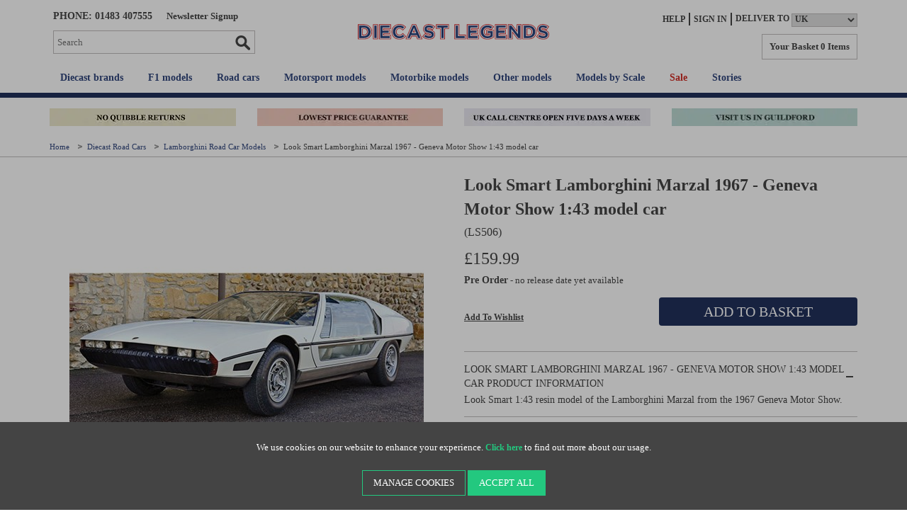

--- FILE ---
content_type: text/html; charset=utf-8
request_url: https://www.diecastlegends.com/look-smart-lamborghini-marzal-1967-geneva-motor-show-1-43
body_size: 25272
content:
<!DOCTYPE html><!--[if lt IE 7]><html class="no-js lt-ie9 lt-ie8 lt-ie7" lang="en"><![endif]--> <!--[if IE 7]><html class="no-js lt-ie9 lt-ie8" lang="en"><![endif]--> <!--[if IE 8]><html class="no-js lt-ie9" lang="en"><![endif]--> <!--[if gt IE 8]><!--><html class="no-js" lang="en"><!--<![endif]--> <!--[if gte IE 9]><style>.gradient{filter:none}</style><![endif]--><head><meta charset="utf-8"><meta http-equiv="X-UA-Compatible" content="IE=edge"><meta name="viewport" content="width=device-width, initial-scale=1"><!-- Preload Images --> <!-- RED.WebControls.Head Start --><title>Look Smart Lamborghini Marzal 1967 - Geneva Motor Show 1:43 model car</title><link rel="canonical" href="https://www.diecastlegends.com/look-smart-lamborghini-marzal-1967-geneva-motor-show-1-43"><link rel="shortcut" href="/resources/GPL/images/dcl.ico"><link rel="icon" href="/resources/GPL/images/dcl.ico"><meta name="keywords" content=""><meta name="description" content="Buy the Look Smart Lamborghini Marzal 1967 - Geneva Motor Show 1:43 from Diecast Legends, the world's leading seller of collectible diecast and resin models."><meta property="og:title" content="Look Smart Lamborghini Marzal 1967 - Geneva Motor Show 1:43 model car"><meta property="og:type" content="website"><meta property="og:url" content="https://www.diecastlegends.com/look-smart-lamborghini-marzal-1967-geneva-motor-show-1-43"><meta property="og:image" content="https://www.diecastlegends.com/Images/Product/Default/small/LS506_1.jpg"><meta property="og:description" content="Buy the Look Smart Lamborghini Marzal 1967 - Geneva Motor Show 1:43 from Diecast Legends, the world's leading seller of collectible diecast and resin models."><meta name="twitter:description" content="Buy the Look Smart Lamborghini Marzal 1967 - Geneva Motor Show 1:43 from Diecast Legends, the world's leading seller of collectible diecast and resin models."><meta name="twitter:image" content="https://www.diecastlegends.com/Images/Product/Default/small/LS506_1.jpg"><script data-consent-defaultstate="{&#34;full&#34;:false,&#34;necessary&#34;:true,&#34;functional&#34;:true,&#34;personalisation&#34;:true,&#34;analytics&#34;:true,&#34;advertising&#34;:true,&#34;expiryDate&#34;:null,&#34;dialogopen&#34;:false,&#34;customised&#34;:false}" data-consent-config="{&#34;cookieExpiryInDays&#34;:90,&#34;enableGoogleConsentMode&#34;:true,&#34;enableScriptObserver&#34;:true,&#34;cookieName&#34;:&#34;App.CookieConsent.0-/&#34;,&#34;scriptDefinitions&#34;:[{&#34;urlMatchType&#34;:1,&#34;url&#34;:&#34;https://www.googleadservices.com&#34;,&#34;category&#34;:&#34;advertising&#34;,&#34;googleConsentModeCategory&#34;:&#34;advertising&#34;},{&#34;urlMatchType&#34;:1,&#34;url&#34;:&#34;https://googleads.g.doubleclick.net&#34;,&#34;category&#34;:&#34;advertising&#34;,&#34;googleConsentModeCategory&#34;:&#34;advertising&#34;},{&#34;urlMatchType&#34;:1,&#34;url&#34;:&#34;https://script.crazyegg.com&#34;,&#34;category&#34;:&#34;personalisation&#34;,&#34;googleConsentModeCategory&#34;:&#34;personalisation&#34;},{&#34;urlMatchType&#34;:1,&#34;url&#34;:&#34;https://eu-library.playground.klarnaservices.com&#34;,&#34;category&#34;:&#34;necessary&#34;,&#34;googleConsentModeCategory&#34;:&#34;necessary&#34;},{&#34;urlMatchType&#34;:1,&#34;url&#34;:&#34;https://sleeknotecustomerscripts.sleeknote.com&#34;,&#34;category&#34;:&#34;personalisation&#34;,&#34;googleConsentModeCategory&#34;:&#34;personalisation&#34;},{&#34;urlMatchType&#34;:1,&#34;url&#34;:&#34;https://sleeknotestaticcontent.sleeknote.com&#34;,&#34;category&#34;:&#34;personalisation&#34;,&#34;googleConsentModeCategory&#34;:&#34;personalisation&#34;},{&#34;urlMatchType&#34;:1,&#34;url&#34;:&#34;https://eu-library.klarnaservices.com/lib.js&#34;,&#34;category&#34;:&#34;functional&#34;,&#34;googleConsentModeCategory&#34;:&#34;functional&#34;},{&#34;urlMatchType&#34;:1,&#34;url&#34;:&#34;https://unpkg.com/web-vitals&#34;,&#34;category&#34;:&#34;functional&#34;,&#34;googleConsentModeCategory&#34;:&#34;functional&#34;},{&#34;urlMatchType&#34;:1,&#34;url&#34;:&#34;https://www.paypal.com/sdk/js&#34;,&#34;category&#34;:&#34;necessary&#34;,&#34;googleConsentModeCategory&#34;:&#34;&#34;},{&#34;urlMatchType&#34;:1,&#34;url&#34;:&#34;https://js.playground.klarna.com/web-sdk/&#34;,&#34;category&#34;:&#34;necessary&#34;,&#34;googleConsentModeCategory&#34;:&#34;necessary&#34;},{&#34;urlMatchType&#34;:1,&#34;url&#34;:&#34;https://js.klarna.com/&#34;,&#34;category&#34;:&#34;necessary&#34;,&#34;googleConsentModeCategory&#34;:&#34;necessary&#34;},{&#34;urlMatchType&#34;:0,&#34;url&#34;:&#34;/DependencyHandler\\.axd/&#34;,&#34;category&#34;:&#34;necessary&#34;,&#34;googleConsentModeCategory&#34;:null},{&#34;urlMatchType&#34;:0,&#34;url&#34;:&#34;/resources/jquery/&#34;,&#34;category&#34;:&#34;necessary&#34;,&#34;googleConsentModeCategory&#34;:null},{&#34;urlMatchType&#34;:0,&#34;url&#34;:&#34;/resources/payment/&#34;,&#34;category&#34;:&#34;necessary&#34;,&#34;googleConsentModeCategory&#34;:null},{&#34;urlMatchType&#34;:0,&#34;url&#34;:&#34;/resources/platform/&#34;,&#34;category&#34;:&#34;necessary&#34;,&#34;googleConsentModeCategory&#34;:null},{&#34;urlMatchType&#34;:0,&#34;url&#34;:&#34;/resources/insite/js&#34;,&#34;category&#34;:&#34;necessary&#34;,&#34;googleConsentModeCategory&#34;:null},{&#34;urlMatchType&#34;:0,&#34;url&#34;:&#34;/resources/System/js&#34;,&#34;category&#34;:&#34;necessary&#34;,&#34;googleConsentModeCategory&#34;:null},{&#34;urlMatchType&#34;:0,&#34;url&#34;:&#34;/resources/(.+?)/javascript/&#34;,&#34;category&#34;:&#34;necessary&#34;,&#34;googleConsentModeCategory&#34;:null},{&#34;urlMatchType&#34;:0,&#34;url&#34;:&#34;/resources/(.+?)/scripts/&#34;,&#34;category&#34;:&#34;necessary&#34;,&#34;googleConsentModeCategory&#34;:null},{&#34;urlMatchType&#34;:0,&#34;url&#34;:&#34;^https://.+\\.pcapredict\\.com/js/sensor\\.js&#34;,&#34;category&#34;:&#34;necessary&#34;,&#34;googleConsentModeCategory&#34;:null},{&#34;urlMatchType&#34;:0,&#34;url&#34;:&#34;^https://.+\\.postcodeanywhere\\.co\\.uk/js/platformcaptureplus.+\\.js&#34;,&#34;category&#34;:&#34;necessary&#34;,&#34;googleConsentModeCategory&#34;:null},{&#34;urlMatchType&#34;:0,&#34;url&#34;:&#34;^https://checkoutshopper-.+\\.adyen\\.com&#34;,&#34;category&#34;:&#34;necessary&#34;,&#34;googleConsentModeCategory&#34;:null},{&#34;urlMatchType&#34;:0,&#34;url&#34;:&#34;^https://(test|secure)\\.pay4later\\.com&#34;,&#34;category&#34;:&#34;necessary&#34;,&#34;googleConsentModeCategory&#34;:null},{&#34;urlMatchType&#34;:1,&#34;url&#34;:&#34;https://payments.worldpay.com&#34;,&#34;category&#34;:&#34;necessary&#34;,&#34;googleConsentModeCategory&#34;:null},{&#34;urlMatchType&#34;:1,&#34;url&#34;:&#34;https://secure.worldpay.com&#34;,&#34;category&#34;:&#34;necessary&#34;,&#34;googleConsentModeCategory&#34;:null},{&#34;urlMatchType&#34;:1,&#34;url&#34;:&#34;https://secure-test.worldpay.com&#34;,&#34;category&#34;:&#34;necessary&#34;,&#34;googleConsentModeCategory&#34;:null},{&#34;urlMatchType&#34;:1,&#34;url&#34;:&#34;https://cdn.worldpay.com&#34;,&#34;category&#34;:&#34;necessary&#34;,&#34;googleConsentModeCategory&#34;:null},{&#34;urlMatchType&#34;:1,&#34;url&#34;:&#34;https://webservices.securetrading.net&#34;,&#34;category&#34;:&#34;necessary&#34;,&#34;googleConsentModeCategory&#34;:null},{&#34;urlMatchType&#34;:1,&#34;url&#34;:&#34;https://x.klarnacdn.net&#34;,&#34;category&#34;:&#34;necessary&#34;,&#34;googleConsentModeCategory&#34;:null},{&#34;urlMatchType&#34;:1,&#34;url&#34;:&#34;https://live.adyen.com&#34;,&#34;category&#34;:&#34;necessary&#34;,&#34;googleConsentModeCategory&#34;:null},{&#34;urlMatchType&#34;:1,&#34;url&#34;:&#34;https://www.paypalobjects.com/api/checkout.min.js&#34;,&#34;category&#34;:&#34;necessary&#34;,&#34;googleConsentModeCategory&#34;:null},{&#34;urlMatchType&#34;:1,&#34;url&#34;:&#34;https://www.paypal.com/tagmanager/pptm.js&#34;,&#34;category&#34;:&#34;necessary&#34;,&#34;googleConsentModeCategory&#34;:null},{&#34;urlMatchType&#34;:2,&#34;url&#34;:&#34;https://test.apruve.com/js/v4/apruve.js&#34;,&#34;category&#34;:&#34;necessary&#34;,&#34;googleConsentModeCategory&#34;:null},{&#34;urlMatchType&#34;:2,&#34;url&#34;:&#34;https://app.apruve.com/js/v4/apruve.js&#34;,&#34;category&#34;:&#34;necessary&#34;,&#34;googleConsentModeCategory&#34;:null},{&#34;urlMatchType&#34;:1,&#34;url&#34;:&#34;https://js.hokodo.co/hokodo-js/v1&#34;,&#34;category&#34;:&#34;necessary&#34;,&#34;googleConsentModeCategory&#34;:null},{&#34;urlMatchType&#34;:1,&#34;url&#34;:&#34;https://js-sandbox.hokodo.co/hokodo-js/v1&#34;,&#34;category&#34;:&#34;necessary&#34;,&#34;googleConsentModeCategory&#34;:null},{&#34;urlMatchType&#34;:1,&#34;url&#34;:&#34;https://www.gstatic.com/recaptcha/&#34;,&#34;category&#34;:&#34;necessary&#34;,&#34;googleConsentModeCategory&#34;:null},{&#34;urlMatchType&#34;:1,&#34;url&#34;:&#34;https://www.google.com/recaptcha&#34;,&#34;category&#34;:&#34;necessary&#34;,&#34;googleConsentModeCategory&#34;:null},{&#34;urlMatchType&#34;:1,&#34;url&#34;:&#34;https://pay.google.com&#34;,&#34;category&#34;:&#34;necessary&#34;,&#34;googleConsentModeCategory&#34;:null},{&#34;urlMatchType&#34;:1,&#34;url&#34;:&#34;https://www.googletagmanager.com/&#34;,&#34;category&#34;:&#34;necessary&#34;,&#34;googleConsentModeCategory&#34;:null},{&#34;urlMatchType&#34;:1,&#34;url&#34;:&#34;https://www.google-analytics.com/&#34;,&#34;category&#34;:&#34;analytics&#34;,&#34;googleConsentModeCategory&#34;:&#34;necessary&#34;},{&#34;urlMatchType&#34;:1,&#34;url&#34;:&#34;https://songbirdstag.cardinalcommerce.com&#34;,&#34;category&#34;:&#34;necessary&#34;,&#34;googleConsentModeCategory&#34;:null},{&#34;urlMatchType&#34;:1,&#34;url&#34;:&#34;https://songbird.cardinalcommerce.com&#34;,&#34;category&#34;:&#34;necessary&#34;,&#34;googleConsentModeCategory&#34;:null},{&#34;urlMatchType&#34;:0,&#34;url&#34;:&#34;^https://(sandbox|www)\\.paypal\\.com/sdk/js&#34;,&#34;category&#34;:&#34;necessary&#34;,&#34;googleConsentModeCategory&#34;:null}],&#34;debug&#34;:false,&#34;onFullConsentEnableDefinedScriptsOnly&#34;:false}">var __assign=this&&this.__assign||function(){return __assign=Object.assign||function(n){for(var t,r,i=1,u=arguments.length;i<u;i++){t=arguments[i];for(r in t)Object.prototype.hasOwnProperty.call(t,r)&&(n[r]=t[r])}return n},__assign.apply(this,arguments)};(function(){var n,t;if(!function(n){var t,r,i;("function"==typeof define&&define.amd&&(define(n),t=!0),"object"==typeof exports&&(module.exports=n(),t=!0),t)||(r=window.Cookies,i=window.Cookies=n(),i.noConflict=function(){return window.Cookies=r,i})}(function(){function n(){for(var i,r,n=0,t={};n<arguments.length;n++){i=arguments[n];for(r in i)t[r]=i[r]}return t}function t(n){return n.replace(/(%[0-9A-Z]{2})+/g,decodeURIComponent)}function i(r){function u(){}function f(t,i,f){var s,o,e;if("undefined"!=typeof document){f=n({path:"/"},u.defaults,f);"number"==typeof f.expires&&(f.expires=new Date(1*new Date+864e5*f.expires));f.expires=f.expires?f.expires.toUTCString():"";try{s=JSON.stringify(i);/^[\{\[]/.test(s)&&(i=s)}catch(h){}i=r.write?r.write(i,t):encodeURIComponent(i+"").replace(/%(23|24|26|2B|3A|3C|3E|3D|2F|3F|40|5B|5D|5E|60|7B|7D|7C)/g,decodeURIComponent);t=encodeURIComponent(t+"").replace(/%(23|24|26|2B|5E|60|7C)/g,decodeURIComponent).replace(/[\(\)]/g,escape);o="";for(e in f)f[e]&&(o+="; "+e,!0!==f[e]&&(o+="="+f[e].split(";")[0]));return document.cookie=t+"="+i+o}}function e(n,i){var s,u,f;if("undefined"!=typeof document){for(var e={},h=document.cookie?document.cookie.split("; "):[],o=0;o<h.length;o++){s=h[o].split("=");u=s.slice(1).join("=");i||'"'!==u.charAt(0)||(u=u.slice(1,-1));try{if(f=t(s[0]),u=(r.read||r)(u,f)||t(u),i)try{u=JSON.parse(u)}catch(c){}if(e[f]=u,n===f)break}catch(c){}}return n?e[n]:e}}return u.set=f,u.get=function(n){return e(n,!1)},u.getJSON=function(n){return e(n,!0)},u.remove=function(t,i){f(t,"",n(i,{expires:-1}))},u.defaults={},u.withConverter=i,u}return i(function(){})}),typeof window!="undefined")try{if(n=new window.CustomEvent("test",{cancelable:!0}),n.preventDefault(),n.defaultPrevented!==!0)throw new Error("Could not prevent default");}catch(i){t=function(n,t){var i,r;return t=t||{bubbles:!1,cancelable:!1,detail:undefined},i=document.createEvent("CustomEvent"),i.initCustomEvent(n,t.bubbles,t.cancelable,t.detail),r=i.preventDefault,i.preventDefault=function(){r.call(this);try{Object.defineProperty(this,"defaultPrevented",{get:function(){return!0}})}catch(n){this.defaultPrevented=!0}},i};t.prototype=window.Event.prototype;window.CustomEvent=t}})(),function(){var n=function(){function r(n,t){return t=t||document,t.querySelector(n)}function st(n,t){return t=t||document,t.querySelectorAll(n)}function o(n){return"data-consent-"+n}function u(n){return"["+o(n)+"]"}function w(n){n.setAttribute(o("uistate"),"hidden")}function b(n){n.setAttribute(o("uistate"),"visible")}function l(n,t,i){n&&n.addEventListener(t,i)}function ht(n,t,i){if(n)for(var r=0;r<n.length;r++)l(n[r],t,i)}function h(n,t,i){n.dispatchEvent(new CustomEvent("cookie-consent-"+t,{detail:i,bubbles:!0,cancelable:!0,composed:!1}))}function it(){return f.cookieName}function kt(){var n=__assign({},wt),e=r(u("config")),i,o,t,h;if(e&&(n=__assign(__assign({},n),JSON.parse(e.dataset.consentConfig))),n.enableGoogleConsentMode)for(i=0,o=n.scriptDefinitions;i<o.length;i++)t=o[i],t.googleConsentModeCategory&&(t.oldCategory=t.category,t.category=t.googleConsentModeCategory);n.onFullConsentEnableDefinedScriptsOnly&&(et.full=!1);f=n;h=r(u("defaultstate"));h&&(tt=__assign(__assign({},s),JSON.parse(e.dataset.consentDefaultstate)));p("Config",f);p("Default Consent",s);p("Default Switch State",tt)}function dt(){var i=Cookies.get(it()),n;try{n=JSON.parse(i)}catch(r){i=null}i||(i=gt(),n=s);n.necessary||(n.necessary=!0,a(n));ot=n.dialogopen;t=n}function a(n){var r=t,i;n.necessary||(n.necessary=!0);i=new Date;i.setDate(i.getDate()+f.cookieExpiryInDays);n.expiryDate=i;n.full=n.functional&&n.personalisation&&n.analytics&&n.advertising;t=n;Cookies.set(it(),JSON.stringify(n),{expires:f.cookieExpiryInDays,path:"/",sameSite:"Strict",secure:!0});h(document,"updated",{previousState:r,newState:n})}function gt(){return a(s),Cookies.get(it())}function ni(){n=r(u("dialog"));!n&&console&&vt&&vt("No consent dialog is available, all customers will have only the necessary cookies enabled.");n&&(i.openDialogButton=r(u("opendialog")),i.acceptAllButton=st(u("acceptall"),n),i.acceptNecessaryButton=st(u("acceptnecessary"),n),i.openCustomiseSectionButton=r(u("customise='open'"),n),i.saveCustomiseSectionButton=r(u("customise='save'"),n),i.closeCustomiseSectionButton=r(u("customise='close'"),n))}function ti(){n&&(ot?ct(n):k(n),l(i.openDialogButton,"click",function(){ct(n)}),ht(i.acceptAllButton,"click",function(){y(n);k(n);setTimeout(function(){ei()},0)}),ht(i.acceptNecessaryButton,"click",function(){k(n);setTimeout(function(){oi()},0)}),l(i.openCustomiseSectionButton,"click",function(){setTimeout(function(){ii(n)},0)}),l(i.saveCustomiseSectionButton,"click",function(){y(n);k(n);setTimeout(function(){si(n)},0)}),l(i.closeCustomiseSectionButton,"click",function(){y(n)}))}function ct(t){b(t);h(t,"dialog-show",{dialog:n});ui();y(t)}function k(t){w(t);h(t,"dialog-hide",{dialog:n});fi()}function ii(n){var t=r(u("configure"),n);t.getAttribute(o("uistate"))==="visible"?y(n):ri(n)}function ri(i){var e=r(u("configure"),i),o=r(u("controls"),i),f=tt;(t.full||t.customised)&&(f=t);v(i,"necessary",f.necessary);v(i,"functional",f.functional);v(i,"personalisation",f.personalisation);v(i,"analytics",f.analytics);v(i,"advertising",f.advertising);b(e);w(o);h(e,"customise-show",{dialog:n,configure:e,controls:o})}function v(n,t,i){r('[data-consent-configure-option="'+t+'"]',n).checked=i}function d(n,t){return r('[data-consent-configure-option="'+t+'"]',n).checked}function y(t){var i=r(u("configure"),t),f=r(u("controls"),t);w(i);b(f);h(i,"customise-hide",{dialog:n,configure:i,controls:f})}function ui(){var t=i.openDialogButton;w(t);h(n,"opendialog-hide",{dialog:n,openButton:t})}function fi(){var t=i.openDialogButton;b(t);h(n,"opendialog-show",{dialog:n,openButton:t})}function ei(){a(__assign(__assign({},et),nt))}function oi(){a(__assign(__assign({},bt),nt))}function si(n){var t=__assign({},s);t.functional=d(n,"functional");t.personalisation=d(n,"personalisation");t.analytics=d(n,"analytics");t.advertising=d(n,"advertising");t.full=t.functional&&t.personalisation&&t.analytics&&t.advertising;t.customised=!0;a(__assign(__assign({},t),nt))}function hi(){if(window.dataLayer=window.dataLayer||[],f.enableGoogleConsentMode){function n(){dataLayer.push(arguments)}n("consent","default",{ad_storage:e,analytics_storage:e,functionality_storage:e,personalization_storage:e,security_storage:c,wait_for_update:500});n("set","ads_data_redaction",!0);(t.analytics||t.advertising||t.functional||t.personalisation)&&lt(t)}pt()}function lt(){if(f.enableGoogleConsentMode){window.dataLayer=window.dataLayer||[];function n(){dataLayer.push(arguments)}n("consent","update",{ad_storage:t.advertising?c:e,analytics_storage:t.analytics?c:e,functionality_storage:t.functional?c:e,personalization_storage:t.personalisation?c:e,security_storage:t.necessary?c:e})}}function p(){f.debug&&console&&console.info&&console.info.apply(null,arguments)}function at(){console&&console.warn&&console.warn.apply(null,arguments)}function vt(){console&&console.error&&console.error.apply(null,arguments)}function yt(n,t,i){function c(n){return n.replace(/[.*+?^}{$()|[\]\\]/g,"\\$&")}var u={allowed:!1,ignore:!1,category:"",src:null},s,h,r,f,e;if(i.hasAttribute(o("scriptstate")))return i.dataset.consentScriptstate;if(u.src=i.src||i.dataset.consentSrc||"",!u.src)return __assign(__assign({},u),{allowed:!0});if(u.src&&i.hasAttribute(o("category")))return f=i.getAttribute(o("category")),e=__assign(__assign({},u),{allowed:t[f],category:f}),e;if(u.src&&n&&n.scriptDefinitions)for(s=0,h=n.scriptDefinitions;s<h.length;s++)if(r=h[s],r.regex||(r.regex=r.urlMatchType===0?new RegExp(r.url,"i"):r.urlMatchType===1?new RegExp("^"+c(r.url),"i"):new RegExp("^"+c(r.url)+"$","i")),r.regex.test(u.src))return f=r.category,e=__assign(__assign({},u),{allowed:t[f],category:f,definition:r}),e;return(ci(i),t.full)?__assign(__assign({},u),{allowed:!0}):u}function ut(n,t){if(t.src){var i={};n.src||(i=n,i.src=t.src,i.setAttribute(o("category"),t.category),i.dataset.consentScriptstate=t,n.parentNode.replaceChild(i,n),setTimeout(function(){},50));p("Script "+t.src+" has been enabled by cookie consent.",i,n,t)}}function ci(n){at("Script "+n.src+" has been included but is unknown to cookie consent.",n)}function ft(n,t){at("Script "+t.src+" has been disabled by cookie consent.",n,t);n.parentNode.removeChild(n)}function li(n){for(var h,r,c,u,e,o,i=0,s=n;i<s.length;i++)if(h=s[i],h.addedNodes)for(r=0,c=h.addedNodes;r<c.length;r++)u=c[r],u.nodeType===1&&u.nodeName==="SCRIPT"&&(e=u,o=yt(f,t,e),o.allowed?ut(e,o):ft(e,o))}function ai(){if(f.enableScriptObserver){var n=document.documentElement||document.body,t=new MutationObserver(function(n){return li(n)});t.observe(n,{childList:!0,subtree:!0})}}function g(n,t){for(var r,i,u=0,f=document.querySelectorAll("script[data-consent-scriptstate]");u<f.length;u++)r=f[u],i=r.dataset.consentScriptstate,i&&i.category===n&&i.allowed!==t&&(p("Script "+i.src+" state changed"),i.allowed=t,r.setAttribute(o("scriptstate"),i),i.allowed&&i.src&&ut(r,i),i.allowed||ft(r,i))}function pt(){var i=[];for(var n in t)t[n]&&n!=="full"&&i.push(n);window.dataLayer.push({event:"cookie-consent","cookie-consent-state":i.join(",")})}function vi(){document.addEventListener("cookie-consent-updated",function(n){lt();pt();var i=n.detail.previousState,t=n.detail.newState;i.functional!=t.functional&&g("functional",t.functional);i.personalisation!=t.personalisation&&g("personalisation",t.personalisation);i.analytics!=t.analytics&&g("analytics",t.analytics);i.advertising!=t.advertising&&g("advertising",t.advertising)})}function yi(){for(var n,i,r=0,u=document.querySelectorAll('script:not([data-consent-ignore]):not([data-consent-scriptstate]):not([type="text/x-jquery-tmpl"]):not([type="application/ld+json"])');r<u.length;r++)n=u[r],i=yt(f,t,n),i.allowed?ut(n,i):ft(n,i)}function pi(){kt();dt();ai();hi();vi();window.addEventListener("DOMContentLoaded",function(){yi();ni();rt&&rt(n);ti()})}var wt={},s={dialogopen:!0,full:!1,necessary:!0,functional:!1,personalisation:!1,analytics:!1,advertising:!1,customised:!1},bt={full:!1,necessary:!0,functional:!1,personalisation:!1,analytics:!1,advertising:!1,customised:!1},et={full:!0,necessary:!0,functional:!0,personalisation:!0,analytics:!0,advertising:!0,customised:!1},nt={dialogopen:!1},f={},t=s,tt=s,ot=!0,n,i={},c="granted",e="denied",rt=function(){},bi=function(n){rt=n};return pi(),{consentState:t}};window.cookieConsent=window.cookieConsent||new n}();</script><script>var CheckoutUrl="/checkout";var Path="/look-smart-lamborghini-marzal-1967-geneva-motor-show-1-43";var PathAndQuery="/look-smart-lamborghini-marzal-1967-geneva-motor-show-1-43";var CurrencySymbol="\u0026pound;";var IsRetailChannel=true;var IsB2BChannel=false;var IsGrossPriceList=true;var IsNetPriceList=false;</script><!-- RED.WebControls.Head End --> <!-- Favicon --><link rel="icon" type="image/png" sizes="192x192" href="/resources/GPL/images/favicon/dcl-icon-192.png"><link rel="icon" sizes="48x48" href="/resources/GPL/images/favicon/dcl-favicon.ico"><link rel="icon" type="image/png" sizes="16x16" href="/resources/GPL/images/favicon/dcl-icon-16.png"><link rel="icon" type="image/png" sizes="32x32" href="/resources/GPL/images/favicon/dcl-icon-32.png"><link rel="apple-touch-icon" sizes="180x180" href="/resources/GPL/images/favicon/dcl-apple-touch-icon.png"><!-- 180×180 --><script>window.$=function(n){var r=[],u=function(n){var t;return(t=n)&&t.constructor&&t.call&&t.apply&&r.push(n),u};return u.attachReady=function(n){return n(function(){n.each(r,function(n,t){t()}),r.length=0}),n},u.ready=function(n){return r.push(n),u},u}();!function(e,n,t){function r(e,n){return typeof e===n}function s(){var e,n,t,s,o,i,a;for(var l in S)if(S.hasOwnProperty(l)){if(e=[],n=S[l],n.name&&(e.push(n.name.toLowerCase()),n.options&&n.options.aliases&&n.options.aliases.length))for(t=0;t<n.options.aliases.length;t++)e.push(n.options.aliases[t].toLowerCase());for(s=r(n.fn,"function")?n.fn():n.fn,o=0;o<e.length;o++)i=e[o],a=i.split("."),1===a.length?Modernizr[a[0]]=s:(!Modernizr[a[0]]||Modernizr[a[0]]instanceof Boolean||(Modernizr[a[0]]=new Boolean(Modernizr[a[0]])),Modernizr[a[0]][a[1]]=s),C.push((s?"":"no-")+a.join("-"))}}function o(e){var n=_.className,t=Modernizr._config.classPrefix||"";if(x&&(n=n.baseVal),Modernizr._config.enableJSClass){var r=new RegExp("(^|\\s)"+t+"no-js(\\s|$)");n=n.replace(r,"$1"+t+"js$2")}Modernizr._config.enableClasses&&(n+=" "+t+e.join(" "+t),x?_.className.baseVal=n:_.className=n)}function i(){return"function"!=typeof n.createElement?n.createElement(arguments[0]):x?n.createElementNS.call(n,"http://www.w3.org/2000/svg",arguments[0]):n.createElement.apply(n,arguments)}function a(){var e=n.body;return e||(e=i(x?"svg":"body"),e.fake=!0),e}function l(e,t,r,s){var o,l,u,f,c="modernizr",d=i("div"),p=a();if(parseInt(r,10))for(;r--;)u=i("div"),u.id=s?s[r]:c+(r+1),d.appendChild(u);return o=i("style"),o.type="text/css",o.id="s"+c,(p.fake?p:d).appendChild(o),p.appendChild(d),o.styleSheet?o.styleSheet.cssText=e:o.appendChild(n.createTextNode(e)),d.id=c,p.fake&&(p.style.background="",p.style.overflow="hidden",f=_.style.overflow,_.style.overflow="hidden",_.appendChild(p)),l=t(d,e),p.fake?(p.parentNode.removeChild(p),_.style.overflow=f,_.offsetHeight):d.parentNode.removeChild(d),!!l}function u(e,n){return function(){return e.apply(n,arguments)}}function f(e,n,t){var s;for(var o in e)if(e[o]in n)return t===!1?e[o]:(s=n[e[o]],r(s,"function")?u(s,t||n):s);return!1}function c(e){return e.replace(/([a-z])-([a-z])/g,function(e,n,t){return n+t.toUpperCase()}).replace(/^-/,"")}function d(e,n){return!!~(""+e).indexOf(n)}function p(e){return e.replace(/([A-Z])/g,function(e,n){return"-"+n.toLowerCase()}).replace(/^ms-/,"-ms-")}function m(n,t,r){var s;if("getComputedStyle"in e){s=getComputedStyle.call(e,n,t);var o=e.console;if(null!==s)r&&(s=s.getPropertyValue(r));else if(o){var i=o.error?"error":"log";o[i].call(o,"getComputedStyle returning null, its possible modernizr test results are inaccurate")}}else s=!t&&n.currentStyle&&n.currentStyle[r];return s}function v(n,r){var s=n.length;if("CSS"in e&&"supports"in e.CSS){for(;s--;)if(e.CSS.supports(p(n[s]),r))return!0;return!1}if("CSSSupportsRule"in e){for(var o=[];s--;)o.push("("+p(n[s])+":"+r+")");return o=o.join(" or "),l("@supports ("+o+") { #modernizr { position: absolute; } }",function(e){return"absolute"==m(e,null,"position")})}return t}function h(e,n,s,o){function a(){u&&(delete k.style,delete k.modElem)}if(o=r(o,"undefined")?!1:o,!r(s,"undefined")){var l=v(e,s);if(!r(l,"undefined"))return l}for(var u,f,p,m,h,y=["modernizr","tspan","samp"];!k.style&&y.length;)u=!0,k.modElem=i(y.shift()),k.style=k.modElem.style;for(p=e.length,f=0;p>f;f++)if(m=e[f],h=k.style[m],d(m,"-")&&(m=c(m)),k.style[m]!==t){if(o||r(s,"undefined"))return a(),"pfx"==n?m:!0;try{k.style[m]=s}catch(g){}if(k.style[m]!=h)return a(),"pfx"==n?m:!0}return a(),!1}function y(e,n,t,s,o){var i=e.charAt(0).toUpperCase()+e.slice(1),a=(e+" "+j.join(i+" ")+i).split(" ");return r(n,"string")||r(n,"undefined")?h(a,n,s,o):(a=(e+" "+N.join(i+" ")+i).split(" "),f(a,n,t))}function g(e,n,r){return y(e,t,t,n,r)}var C=[],S=[],w={_version:"3.6.0",_config:{classPrefix:"",enableClasses:!0,enableJSClass:!0,usePrefixes:!0},_q:[],on:function(e,n){var t=this;setTimeout(function(){n(t[e])},0)},addTest:function(e,n,t){S.push({name:e,fn:n,options:t})},addAsyncTest:function(e){S.push({name:null,fn:e})}},Modernizr=function(){};Modernizr.prototype=w,Modernizr=new Modernizr;var _=n.documentElement,x="svg"===_.nodeName.toLowerCase(),b=w._config.usePrefixes?" -webkit- -moz- -o- -ms- ".split(" "):["",""];w._prefixes=b;var T="CSS"in e&&"supports"in e.CSS,z="supportsCSS"in e;Modernizr.addTest("supports",T||z);var P=w.testStyles=l;Modernizr.addTest("touchevents",function(){var t;if("ontouchstart"in e||e.DocumentTouch&&n instanceof DocumentTouch)t=!0;else{var r=["@media (",b.join("touch-enabled),("),"heartz",")","{#modernizr{top:9px;position:absolute}}"].join("");P(r,function(e){t=9===e.offsetTop})}return t});var E="Moz O ms Webkit",j=w._config.usePrefixes?E.split(" "):[];w._cssomPrefixes=j;var N=w._config.usePrefixes?E.toLowerCase().split(" "):[];w._domPrefixes=N;var A={elem:i("modernizr")};Modernizr._q.push(function(){delete A.elem});var k={style:A.elem.style};Modernizr._q.unshift(function(){delete k.style}),w.testAllProps=y,w.testAllProps=g,Modernizr.addTest("csstransforms",function(){return-1===navigator.userAgent.indexOf("Android 2.")&&g("transform","scale(1)",!0)}),Modernizr.addTest("csstransforms3d",function(){return!!g("perspective","1px",!0)}),Modernizr.addTest("csstransitions",g("transition","all",!0)),s(),o(C),delete w.addTest,delete w.addAsyncTest;for(var q=0;q<Modernizr._q.length;q++)Modernizr._q[q]();e.Modernizr=Modernizr}(window,document);if(/MSIE \d|Trident.*rv:/.test(navigator.userAgent)){var picturefill=document.createElement("script");var script=document.getElementsByTagName("script")[0];picturefill.type="text/javascript";picturefill.defer=true;picturefill.src='/resources/GPL/javascript/picturefill.min.js';script.parentNode.insertBefore(picturefill,script);}
function onErrorImage(image){var sourceChild=image.parentElement.getElementsByTagName("source")[0];if(typeof sourceChild!="undefined"){image.parentElement.removeChild(sourceChild);}
if(typeof image.parentElement.getElementsByTagName("source")[0]=="undefined"){image.src="/resources/GPL/images/no-image.svg";image.className=image.className.replace('scaleAll','');}
return true;}</script><script>var CaptchaCallback=function(){const recaptchaControls=document.querySelectorAll(".g-recaptcha");for(var i=0;i<recaptchaControls.length;i++){grecaptcha.render(recaptchaControls[i],{'sitekey':'6LcV43IaAAAAAB_0AMnOuaqiutm3QA_MRSWZ0XgC'});}};</script><script src="https://www.paypal.com:443/sdk/js?client-id=AWSq0eKkWmFT08oMm0oTNAsglnOwP2vxqFCDZnfP9NhwME6l4MvqheDbAa_hrcyLUf_Uvy8TWnhlEcqd&amp;intent=capture&amp;currency=GBP" defer></script><script src="https://webservices.securetrading.net:443/js/v3/st.js" defer></script><script src="https://www.google.com:443/recaptcha/api.js?onload=CaptchaCallback&amp;render=explicit" async defer></script><link href="/DependencyHandler.axd/08cedf976f0905790fcbf69b6aad275b/54/css" rel="preload" as="style"><link href="/DependencyHandler.axd/08cedf976f0905790fcbf69b6aad275b/54/css" rel="stylesheet"><script>$(function(){$('.advertzone').advertTracking('init',{"SessionID":115678191,"DomainNameID":3,"AdvertID":0,"AdvertZoneID":0,"SiteUrl":"","Url":"","UserID":0});});</script><script>$(function(){$('form.vfform').formvalidation('init',115678191,3,1,'ENG',0);});</script><script>$(function(){$.fn.expressCheckout().initialise({"ReturnPath":"","PaymentConfigurations":[{"Key":"expressCheckoutTrustPayments","SortOrder":0,"SolutionName":"Trust Payments - New Card","InterfaceSettings":{"Jwt":"eyJhbGciOiJIUzI1NiIsInR5cCI6IkpXVCJ9.[base64].lhekCNnwCfIcAWQk2MmI-4Bft7T_KMN1MKHWY4WH4Ks","LiveStatus":1,"Gateway":0,"GooglePaySettings":{"buttonOptions":{"buttonRootNode":"st-google-pay"},"paymentRequest":{"allowedPaymentMethods":[{"parameters":{"allowedAuthMethods":["PAN_ONLY","CRYPTOGRAM_3DS"],"allowedCardNetworks":["AMEX","DISCOVER","JCB","MASTERCARD","VISA"],"billingAddressRequired":true,"billingAddressParameters":{"format":"FULL","phoneNumberRequired":false}},"tokenizationSpecification":{"parameters":{"gateway":"trustpayments","gatewayMerchantId":"lylediecast53218"},"type":"PAYMENT_GATEWAY"},"type":"CARD"}],"environment":"PRODUCTION","apiVersion":2,"apiVersionMinor":0,"merchantInfo":{"merchantId":"BCR2DN4T27J35HJI"},"transactionInfo":{"countryCode":"GB","currencyCode":"GBP","checkoutOption":"COMPLETE_IMMEDIATE_PURCHASE","totalPriceStatus":"FINAL","totalPrice":"0.01","totalPriceLabel":"TOTAL","displayItems":[{"label":"Standard Delivery","price":"0.00","type":"LINE_ITEM","status":"FINAL"}]},"emailRequired":true,"shippingAddressRequired":true,"shippingOptionRequired":true}},"ApplePaySettings":{"buttonStyle":"white-outline","buttonText":"plain","merchantId":"lylediecast53218","paymentRequest":{"countryCode":"GB","currencyCode":"GBP","merchantCapabilities":["supports3DS","supportsCredit","supportsDebit"],"supportedNetworks":["amex","visa","masterCard"],"requiredBillingContactFields":["postalAddress","name","email"],"requiredShippingContactFields":["postalAddress","name","phone","email"],"total":{"label":"Total Amount","amount":"0.01"}},"buttonPlacement":"st-apple-pay"},"SubmitFields":["billingprefixname","billingfirstname","billinglastname","billingpremise","billingstreet","billingtown","billingcounty","billingpostcode","billingcountryiso2a","billingemail","billingtelephone","customerprefixname","customerfirstname","customerlastname","customerpremise","customerstreet","customertown","customercounty","customercountryiso2a","customerpostcode","customeremail","customertelephone"]}},{"Key":"expressCheckoutPayPal","SortOrder":3,"SolutionName":"PayPal - Express REST Payment","InterfaceSettings":{"EnableDeliveryAddressCollection":true,"EnableDeliveryOptionCollection":true}}]});});</script><script>$(function(){$.fn.productDetails().setGlobalOptions({"Request":{"ProductID":67191,"SelectedProductID":67191,"LanguageID":1,"TaxJurisdictionID":4,"WarehouseID":1,"DomainNameID":3,"ProductCategoryID":843,"ProductPriceListID":1,"ParentProductPriceListID":1,"AuthenticationToken":"","UserID":0,"AdminUserID":null,"CompanyID":0},"TargetName":null,"DimensionSingleValueDisplayMode":1});});</script><script>(function(w,d,s,l,i){w[l]=w[l]||[];w[l].push({'gtm.start':new Date().getTime(),event:'gtm.js'});var f=d.getElementsByTagName(s)[0],j=d.createElement(s),dl=l!='dataLayer'?'&l='+l:'';j.async=true;j.src='https://www.googletagmanager.com/gtm.js?id='+i+dl;f.parentNode.insertBefore(j,f);})(window,document,'script','dataLayer','GTM-PN8PRBV');$(function(){$(document).analyticsTagManager().init({'currencyCode':"GBP",'productDetailOptions':{'Request':{"ProductCode":null,"LanguageID":1,"TaxJurisdictionID":4,"WarehouseID":1,"DomainNameID":3,"ProductCategoryID":843,"ProductPriceListID":1,"ParentProductPriceListID":1,"AuthenticationToken":"","UserID":0,"AdminUserID":null,"CompanyID":0}}});$(document).analyticsTagManager().bindTriggers();});$(function(){{$(document).analyticsTagManager().pushComponentAdvertImpressions();}});</script><style>iframe[name='google_conversion_frame']{height:0 !important;width:0 !important;line-height:0 !important;font-size:0 !important;margin-top:-13px;float:left}</style><!-- Start crazyegg https://www.crazyegg.com/privacy --><script src="//script.crazyegg.com/pages/scripts/0010/6596.js" async></script><!-- End crazyegg --><script type="application/ld+json">[{"url":"https://www.diecastlegends.com","@context":"http://schema.org","@type":"Organization"},{"brand":{"name":"Look Smart","@context":"http://schema.org","@type":"Brand"},"category":"Diecast Road Cars > Lamborghini Road Car Models","offers":[{"price":"159.990000","priceCurrency":"GBP","availability":"http://schema.org/PreOrder","businessFunction":"http://purl.org/goodrelations/v1#Sell","itemCondition":"NewCondition","url":"/look-smart-lamborghini-marzal-1967-geneva-motor-show-1-43","@context":"http://schema.org","@type":"Offer"}],"sku":"LS506","description":"Look Smart 1:43 resin model of the Lamborghini Marzal from the 1967 Geneva Motor Show.","image":"https://www.diecastlegends.com/Images/Product/Default/small/LS506_1.jpg","name":"Look Smart Lamborghini Marzal 1967 - Geneva Motor Show 1:43 model car","url":"https://www.diecastlegends.com/look-smart-lamborghini-marzal-1967-geneva-motor-show-1-43","@context":"http://schema.org","@type":"Product"}]</script></head><body><!--top header--><noscript><iframe src="//www.googletagmanager.com/ns.html?id=GTM-PN8PRBV" height="0" width="0" style="display:none;visibility:hidden"></iframe></noscript><a href="#content" class="sr-only sr-only-focusable">Skip to main content</a><div class="mobile-navigation-wrapper" data-mobile-menu-show></div><div class="overlay-blocker-mobile" data-close-mobile-menu></div><div class="flyout-blocker" data-flyout-blocker data-flyout-close></div><div class="flyout" data-flyout="left"><div class="flyout-item"><div class="flyout-header"><span class="flyout-title"></span><span class="flyout-close" data-flyout-close></span></div><div class="flyout-content"></div></div></div><div class="flyout" data-flyout="right"><div class="flyout-item"><div class="flyout-header"><span class="flyout-title"></span><span class="flyout-close" data-flyout-close></span></div><div class="flyout-content"></div></div></div><div id="ctl00_ctl00_ctl17_ctl01" class="quick-buy-component no-margin component" data-zone-component-zonename=""><div id="quickbuy_popup" class="popup quick-buy" data-quick-buy data-quick-buy-checkout-path="/checkout"><div class="ajax-loading"></div><script id="ctl00_ctl00_ctl17_ctl03_details_jtmpl" class="templatesource" type="text/x-jquery-tmpl">##var Translations = {"DeliveryAddressAndInformation":"Delivery address and information","DeliveryAddress":"Delivery address","ExclVat":"excl VAT","InclVat":"incl VAT","Subtotal":"Subtotal","Collection":"collection","Delivery":"Delivery","Vat":"VAT","Total":"Total","Option":"Option","EstimatedDeliveryDate":"Estimated Delivery Date","PreferredDeliveryDate":"Preferred Delivery Date","Free":"FREE","Expiry":"Expiry","Payment":"Payment","Totals":"Totals","PromoCode":"Promo code","Apply":"Apply","ConfirmOrder":"Confirm Order","RequiredCouponCode":"Please enter a promotion code.","PromotionCodeInvalid":"Sorry, the promotion code you have entered is invalid or has expired.","Cancel":"Cancel","SecureCheckout":"Secure Checkout","PaymentAttemptFailure":"We were unable to authorize your payment, please proceed to the checkout to complete your purchase.","Close":"Close","OrderRejectedText":"Your order has been rejected in response to our fraud rules.","OrderAcknowledgementText1":"We can confirm the receipt of your order, your order will be reviewed before shipping.","OrderAcknowledgementText2":"You will shortly receive an email acknowledging your order, and you can also view your order in your <a href=\"/my-account\" title=\"my account\">my account</a> area.","OrderAcceptedText1":"Thank you for your order.","OrderAcceptedText2":"You will shortly receive an email confirmation of your order, and you can also view your order in your <a href=\"/my-account\" title=\"my account\">my account</a> area.","OrderRejectedDesc":"Your order has been rejected in response to our fraud rules.","OrderAcknowledgementDesc":"We confirm receipt of your order.","OrderAcceptedDesc":"We confirm receipt of your order.","OrderNumber":"Your order number is","PaymentMethod":"Payment Method:","ProductUnavailable":"The product is no longer available.","Remove":"Remove","QuickBuyUnavailable":"You are currently not able to use quick buy, please proceed to the checkout to complete your purchase.","TotalOrderDiscount":"Total Order Discount","AddToBasket":"Add To Basket","Order":"Order","OrderInformation":"Order information","OrderAcknowledgment":"Order acknowledgment","OrderConfirmation":"Order confirmation","CollectionInformation":"collection address and information","DeliveryInformation":"Delivery address and information","CollectionMessage":"rubinacci will be in touch","Duties":"Duties and Tax","UserTaxCode":"user tax code"}##
##var ClientID = "ctl00_ctl00_ctl17_ctl03_details"##


        {{if ProductUnavailable}}

            <div class="row">
                <div class="confirm-order">
                    <p>{{= Translations.ProductUnavailable}}</p>
                    <div class="col-sm-12">
                        <button type="button" class="quickbuy_popup_close secondary-button" data-quick-buy-cancel>{{= Translations.Cancel}}</button>
                    </div>
                </div>
            </div>

        {{else}}

            <div class="row">

                <div class="delivery">
                    <p>{{= DeliveryAddress.FullName}}, {{= DeliveryAddress.Address1}}[...]{{= DeliveryAddress.PostCode}}</p>
                    <p><strong>{{= Translations.Option}}: </strong>{{= DeliveryOptionName}}</p>
                
                    {{if MinDeliveryDate}}
                        {{if MinDeliveryDate != MaxDeliveryDate}}
                            <p class="last"><strong>{{= Translations.EstimatedDeliveryDate}}: </strong>{{= MinDeliveryDate}} - {{= MaxDeliveryDate}}</p>
                        {{else}}
                            <p class="last"><strong>{{= Translations.EstimatedDeliveryDate}}: </strong>{{= MinDeliveryDate}}</p>
                        {{/if}}
                    {{/if}}
                
                    {{if DeliveryDate}}
                        <p class="last"><strong>{{= Translations.PreferredDeliveryDate}}: </strong>{{= DeliveryDate}}</p>
                    {{/if}}

                </div>

            </div>

            <div class="row">

                <div class="basket-totals">

                    <div class="basket-option basket-promotional-code">
                        <form data-quick-buy-promo>
                            <input type="hidden" name="__csrfToken" value="29C5F1036E8E4886081B8B26A0A186C386EFC2EB6D42BB3DCCA398B5D23B14A112"/>
                            <label for="basket_couponcode" class="label">{{= Translations.PromoCode}}</label>
                            <div class="input-container">
                                <input type="text" name="basket_couponcode" id="basket_couponcode" />
                                <button type="submit" class="secondary-button button" name="submit_basket_coupon" value="{{= Translations.Apply}}">{{= Translations.Apply}}</button>
                            </div>
                            {{if !PromoCodeValidation.Valid}}
                                {{if PromoCodeValidation.ValidationResult == ""}}
                                    <p class="error">{{= Translations.RequiredCouponCode}}</p>
                            {{else}}
                                    <p class="error">{{= Translations.PromotionCodeInvalid}}</p>
                            {{/if}}
                            {{/if}}
                        </form>
                    </div>

                    {{if AppliedCouponCodes && AppliedCouponCodes.length > 0}}
                        <ul class="applied-coupons">
                        {{each(c, Coupon) AppliedCouponCodes}}
                            <li>
                                <span class="name">{{= Coupon.Name}} ({{= Coupon.Code}}) -</span>
                                <a href="#" title="{{= Translations.Remove}}" data-quick-buy-remove-promo="{{= Coupon.Code}}">{{= Translations.Remove}}</a>
                            </li>
                        {{/each}}
                        </ul>
                    {{/if}}

                </div>
            </div>

            <div class="row">
                <div class="basket-totals">

                    {{if TotalOrderDiscount.Value}}
                        <div class="total">
                            <span class="name">{{= Translations.TotalOrderDiscount}}</span>
                            <span class="value">-{{html CurrencySymbol}}{{= TotalOrderDiscount.FormattedValue}}</span>
                            <div class="clearfix"></div>
                        </div>
                    {{/if}}

                    <div class="total">
                        <span class="name">{{= Translations.Subtotal}}{{if IsNetPriceList}} ({{= Translations.ExclVat}}){{/if}}</span>
                        <span class="value">{{html CurrencySymbol}}{{= TotalLinePriceDiscountedBeforeDelivery.FormattedValue}}</span>
                        <div class="clearfix"></div>
                    </div>

                    <div class="total">
                        <span class="name">{{= Translations.Delivery}}</span>
                        <span class="value">{{html CurrencySymbol}}

                        {{if IsGrossPriceList}}
                            {{if TotalDeliveryGross.Value}}
                                {{= TotalDeliveryGross.FormattedValue}}
                            {{else}}
                                <span class="free">{{= Translations.Free}}</span>
                            {{/if}}
                        {{/if}}

                        {{if IsNetPriceList}}
                            {{if TotalDeliveryNet.Value}}
                                {{= TotalDeliveryNet.FormattedValue}}
                            {{else}}
                                <span class="free">{{= Translations.Free}}</span>
                            {{/if}}
                        {{/if}}

                        </span>
                        <div class="clearfix"></div>
                    </div>

                    {{if IsNetPriceList}}
                        <div class="total">
                            <span class="name">{{= Translations.Vat}}</span>
                            <span class="value">{{html CurrencySymbol}}{{= TotalTax.FormattedValue}}</span>
                            <div class="clearfix"></div>
                        </div>
                    {{/if}}

                    <div class="total last">
                        <span class="name">{{= Translations.Total}}{{if IsNetPriceList}} ({{= Translations.InclVat}}){{/if}}</span>
                        <span class="value">{{html CurrencySymbol}}{{= TotalGross.FormattedValue}}</span>
                        <div class="clearfix"></div>
                    </div>
                </div>

            </div>

            <div class="row">
                <div data-express-checkout-message=""></div>
                <div data-express-checkout=""></div>

                <div class="payment-method">
                    <span class="card-icon">
                        <span class="icon">
                            <img
                                src="[data-uri]" data-src="/resources/Accelerator800a/images/checkout/{{= PaymentMethod.CardTypeName}}.png"
                                width="80" height="65"
                                style="aspect-ratio: 80 / 65"
                                alt="{{= PaymentMethod.CardTypeName}}" />
                        </span>
                        {{= PaymentMethod.MaskedCardNumber}} {{= Translations.Expiry}} {{= PaymentMethod.ExpiryDate}}</span>
                </div>
            </div>

            <div class="row">
                <div class="confirm-order">

                    {{if PaymentAttempt && PaymentAttempt.Status == "Failure"}}
                        <p class="error">{{= Translations.PaymentAttemptFailure}}</p>
                    {{/if}}
                    <div class="col-sm-6 col-sm-push-6 second">
                        {{if PaymentAttempt && PaymentAttempt.Status == "Failure"}}
                            {{if isProductQuickBuy}}
                                <a href="#" class="primary-button basket-checkout-button button" data-quick-buy-add-to-basket>{{= Translations.AddToBasket}}</a>
                            {{else}}
                                <a href="{{= CheckoutUrl}}" class="primary-button basket-checkout-button button" data-quick-buy-checkout>{{= Translations.SecureCheckout}}</a>
                            {{/if}}
                        {{else}}
                            <button type="button" class="primary-button" data-quick-buy-confirm>{{= Translations.ConfirmOrder}}</button>
                        {{/if}}
                    </div>

                    <div class="col-sm-6 col-sm-pull-6 first">
                        <button type="button" class="quickbuy_popup_close secondary-button" data-quick-buy-cancel>{{= Translations.Cancel}}</button>
                    </div>
                </div>
            </div>

        {{/if}}

    </script><div id="ctl00_ctl00_ctl17_ctl03_details" class="templatelocation" data-quick-buy-details="" data-quick-buy-region="" data-jtmplid="ctl00_ctl00_ctl17_ctl03_details_jtmpl"></div><script id="ctl00_ctl00_ctl17_ctl04_confirmation_jtmpl" class="templatesource" type="text/x-jquery-tmpl">##var Translations = {"DeliveryAddressAndInformation":"Delivery address and information","DeliveryAddress":"Delivery address","ExclVat":"excl VAT","InclVat":"incl VAT","Subtotal":"Subtotal","Collection":"collection","Delivery":"Delivery","Vat":"VAT","Total":"Total","Option":"Option","EstimatedDeliveryDate":"Estimated Delivery Date","PreferredDeliveryDate":"Preferred Delivery Date","Free":"FREE","Expiry":"Expiry","Payment":"Payment","Totals":"Totals","PromoCode":"Promo code","Apply":"Apply","ConfirmOrder":"Confirm Order","RequiredCouponCode":"Please enter a promotion code.","PromotionCodeInvalid":"Sorry, the promotion code you have entered is invalid or has expired.","Cancel":"Cancel","SecureCheckout":"Secure Checkout","PaymentAttemptFailure":"We were unable to authorize your payment, please proceed to the checkout to complete your purchase.","Close":"Close","OrderRejectedText":"Your order has been rejected in response to our fraud rules.","OrderAcknowledgementText1":"We can confirm the receipt of your order, your order will be reviewed before shipping.","OrderAcknowledgementText2":"You will shortly receive an email acknowledging your order, and you can also view your order in your <a href=\"/my-account\" title=\"my account\">my account</a> area.","OrderAcceptedText1":"Thank you for your order.","OrderAcceptedText2":"You will shortly receive an email confirmation of your order, and you can also view your order in your <a href=\"/my-account\" title=\"my account\">my account</a> area.","OrderRejectedDesc":"Your order has been rejected in response to our fraud rules.","OrderAcknowledgementDesc":"We confirm receipt of your order.","OrderAcceptedDesc":"We confirm receipt of your order.","OrderNumber":"Your order number is","PaymentMethod":"Payment Method:","ProductUnavailable":"The product is no longer available.","Remove":"Remove","QuickBuyUnavailable":"You are currently not able to use quick buy, please proceed to the checkout to complete your purchase.","TotalOrderDiscount":"Total Order Discount","AddToBasket":"Add To Basket","Order":"Order","OrderInformation":"Order information","OrderAcknowledgment":"Order acknowledgment","OrderConfirmation":"Order confirmation","CollectionInformation":"collection address and information","DeliveryInformation":"Delivery address and information","CollectionMessage":"rubinacci will be in touch","Duties":"Duties and Tax","UserTaxCode":"user tax code"}##
##var ClientID = "ctl00_ctl00_ctl17_ctl04_confirmation"##

        <div class="popup-header">
            {{if OrderStatus == "OrderMustBeRejected"}}
                {{= Translations.OrderInformation}}
            {{else}}
                {{if OrderStatus == "OrderMustBeReviewed" || OrderStatus == "OrderRuleFailed" || OrderStatus == "OrderAwaitingVerification"}}
                    {{= Translations.OrderAcknowledgment}}
                {{else}}
                    {{= Translations.OrderConfirmation}}                          
                {{/if}}
            {{/if}}

            <a href="#" class="quickbuy_popup_close close" title="{{= Translations.Close}}">
                <span class="accessibility-text">{{= Translations.Close}}</span>
            </a>
        </div>

        <div class="checkout">
            <div class="order-confirmation">
                <div class="contentBox confirmation-details">
                    <h2>{{= Translations.OrderNumber}}&nbsp;{{= OrderID}}</h2>

                    <p>{{= Translations.OrderAcceptedText1}}</p>

                    {{if OrderStatus == "OrderMustBeRejected"}}
                        <p>{{= Translations.OrderRejectedText}}</p>
                    {{else}}
                        {{if OrderStatus == "OrderMustBeReviewed" || OrderStatus == "OrderRuleFailed" || OrderStatus == "OrderAwaitingVerification"}}
                            <p>{{html Translations.OrderAcknowledgementText1}}</p>
                            <p>{{html Translations.OrderAcknowledgementText2}}</p>
                        {{else}}
                            <p>{{html Translations.OrderAcceptedText2}}</p>
                        {{/if}}
                    {{/if}}
                </div>

                <div class="row">     
                    <div class="col-md-7 col-xs-12">
                        <div class="contentBox">
                            <h2>{{= Translations.DeliveryAddress}}</h2>

                            <div>
                                {{= DeliveryAddress.FullName}}<br />
                                {{= DeliveryAddress.Address1}}, {{= DeliveryAddress.PostCode}}, {{= DeliveryAddress.Country}}<br />
                                <strong>{{= Translations.Option}}: </strong>{{= DeliveryOptionName}}
                            </div>
                        </div>
                    </div>

                    <div class="col-md-5 col-xs-12">
                        <div class="contentBox">
                            <h2>{{= Translations.Order}}</h2>

                            <div class="total">
                                <span class="name">{{= Translations.Subtotal}}{{if IsNetPriceList}} ({{= Translations.ExclVat}}){{/if}}</span>
                                <span class="value">{{html CurrencySymbol}}{{= TotalLinePriceDiscountedBeforeDelivery.FormattedValue}}</span>
                                <div class="clearfix"></div>
                            </div>

                            <div class="total">
                                <span class="name">
                                    {{if Attributes.StoreCollection}}
                                        {{= Translations.Collection}}
                                    {{else}}
                                        {{= Translations.Delivery}}
                                    {{/if}}
                                </span>
                                <span class="value">
                                    {{if IsGrossPriceList}}
                                        {{if TotalDeliveryGross.Value}}
                                            {{html CurrencySymbol}}{{= TotalDeliveryGross.FormattedValue}}
                                        {{else}}
                                            <span class="free">{{= Translations.Free}}</span>
                                        {{/if}}
                                    {{/if}}
                                    {{if IsNetPriceList}}
                                        {{if TotalDeliveryNet.Value}}
                                            {{html CurrencySymbol}}{{= TotalDeliveryNet.FormattedValue}}
                                        {{else}}
                                            <span class="free">{{= Translations.Free}}</span>
                                        {{/if}}
                                    {{/if}}
                                </span>
                                <div class="clearfix"></div>
                            </div>
                                
                            {{if IsNetPriceList}}
                                <div class="total">
                                    <span class="name">{{= Translations.Vat}}</span>
                                    <span class="value">{{html CurrencySymbol}}{{= TotalTax.FormattedValue}}</span>
                                    <div class="clearfix"></div>
                                </div>
                            {{/if}}

                            <div class="total last">
                                <span class="name">{{= Translations.Total}}{{if IsNetPriceList}} ({{= Translations.InclVat}}){{/if}}</span>
                                <span class="value">{{html CurrencySymbol}}{{= TotalGross.FormattedValue}}</span>
                                <div class="clearfix"></div>
                            </div>
                        </div>
                    </div>
                </div>
            </div>
        </div>
    </script><div id="ctl00_ctl00_ctl17_ctl04_confirmation" class="templatelocation" data-quick-buy-confirmation="" data-quick-buy-region="" data-jtmplid="ctl00_ctl00_ctl17_ctl04_confirmation_jtmpl"></div><style>#payAuth_iframeLocation iframe{width:100%;height:750px}</style><script>function payerAuthIframeLoaded(){}</script><script id="ctl00_ctl00_ctl17_ctl05_ctl00_jtmpl" class="templatesource" type="text/x-jquery-tmpl">##var Translations = {"DeliveryAddressAndInformation":"Delivery address and information","DeliveryAddress":"Delivery address","ExclVat":"excl VAT","InclVat":"incl VAT","Subtotal":"Subtotal","Collection":"collection","Delivery":"Delivery","Vat":"VAT","Total":"Total","Option":"Option","EstimatedDeliveryDate":"Estimated Delivery Date","PreferredDeliveryDate":"Preferred Delivery Date","Free":"FREE","Expiry":"Expiry","Payment":"Payment","Totals":"Totals","PromoCode":"Promo code","Apply":"Apply","ConfirmOrder":"Confirm Order","RequiredCouponCode":"Please enter a promotion code.","PromotionCodeInvalid":"Sorry, the promotion code you have entered is invalid or has expired.","Cancel":"Cancel","SecureCheckout":"Secure Checkout","PaymentAttemptFailure":"We were unable to authorize your payment, please proceed to the checkout to complete your purchase.","Close":"Close","OrderRejectedText":"Your order has been rejected in response to our fraud rules.","OrderAcknowledgementText1":"We can confirm the receipt of your order, your order will be reviewed before shipping.","OrderAcknowledgementText2":"You will shortly receive an email acknowledging your order, and you can also view your order in your <a href=\"/my-account\" title=\"my account\">my account</a> area.","OrderAcceptedText1":"Thank you for your order.","OrderAcceptedText2":"You will shortly receive an email confirmation of your order, and you can also view your order in your <a href=\"/my-account\" title=\"my account\">my account</a> area.","OrderRejectedDesc":"Your order has been rejected in response to our fraud rules.","OrderAcknowledgementDesc":"We confirm receipt of your order.","OrderAcceptedDesc":"We confirm receipt of your order.","OrderNumber":"Your order number is","PaymentMethod":"Payment Method:","ProductUnavailable":"The product is no longer available.","Remove":"Remove","QuickBuyUnavailable":"You are currently not able to use quick buy, please proceed to the checkout to complete your purchase.","TotalOrderDiscount":"Total Order Discount","AddToBasket":"Add To Basket","Order":"Order","OrderInformation":"Order information","OrderAcknowledgment":"Order acknowledgment","OrderConfirmation":"Order confirmation","CollectionInformation":"collection address and information","DeliveryInformation":"Delivery address and information","CollectionMessage":"rubinacci will be in touch","Duties":"Duties and Tax","UserTaxCode":"user tax code"}##
##var ClientID = "ctl00_ctl00_ctl17_ctl05_ctl00"##

        <div class="panel panel-default">
            <div class="panel-body">
                <div id="payAuth_iframeLocation"></div>
            </div>
        </div> 

    </script><div id="ctl00_ctl00_ctl17_ctl05_ctl00" class="templatelocation" data-quick-buy-payer-authentication="" data-quick-buy-region="" data-jtmplid="ctl00_ctl00_ctl17_ctl05_ctl00_jtmpl"></div><script id="ctl00_ctl00_ctl17_ctl06_details_jtmpl" class="templatesource" type="text/x-jquery-tmpl">##var Translations = {"DeliveryAddressAndInformation":"Delivery address and information","DeliveryAddress":"Delivery address","ExclVat":"excl VAT","InclVat":"incl VAT","Subtotal":"Subtotal","Collection":"collection","Delivery":"Delivery","Vat":"VAT","Total":"Total","Option":"Option","EstimatedDeliveryDate":"Estimated Delivery Date","PreferredDeliveryDate":"Preferred Delivery Date","Free":"FREE","Expiry":"Expiry","Payment":"Payment","Totals":"Totals","PromoCode":"Promo code","Apply":"Apply","ConfirmOrder":"Confirm Order","RequiredCouponCode":"Please enter a promotion code.","PromotionCodeInvalid":"Sorry, the promotion code you have entered is invalid or has expired.","Cancel":"Cancel","SecureCheckout":"Secure Checkout","PaymentAttemptFailure":"We were unable to authorize your payment, please proceed to the checkout to complete your purchase.","Close":"Close","OrderRejectedText":"Your order has been rejected in response to our fraud rules.","OrderAcknowledgementText1":"We can confirm the receipt of your order, your order will be reviewed before shipping.","OrderAcknowledgementText2":"You will shortly receive an email acknowledging your order, and you can also view your order in your <a href=\"/my-account\" title=\"my account\">my account</a> area.","OrderAcceptedText1":"Thank you for your order.","OrderAcceptedText2":"You will shortly receive an email confirmation of your order, and you can also view your order in your <a href=\"/my-account\" title=\"my account\">my account</a> area.","OrderRejectedDesc":"Your order has been rejected in response to our fraud rules.","OrderAcknowledgementDesc":"We confirm receipt of your order.","OrderAcceptedDesc":"We confirm receipt of your order.","OrderNumber":"Your order number is","PaymentMethod":"Payment Method:","ProductUnavailable":"The product is no longer available.","Remove":"Remove","QuickBuyUnavailable":"You are currently not able to use quick buy, please proceed to the checkout to complete your purchase.","TotalOrderDiscount":"Total Order Discount","AddToBasket":"Add To Basket","Order":"Order","OrderInformation":"Order information","OrderAcknowledgment":"Order acknowledgment","OrderConfirmation":"Order confirmation","CollectionInformation":"collection address and information","DeliveryInformation":"Delivery address and information","CollectionMessage":"rubinacci will be in touch","Duties":"Duties and Tax","UserTaxCode":"user tax code"}##
##var ClientID = "ctl00_ctl00_ctl17_ctl06_details"##


        <div class="row">
            <div class="confirm-order">
                <p>{{= Translations.QuickBuyUnavailable}}</p>
                <div class="col-sm-6 col-sm-push-6 second">
                    {{if isProductQuickBuy}}
                        <a href="#" class="primary-button basket-checkout-button button" data-quick-buy-add-to-basket>{{= Translations.AddToBasket}}</a>
                    {{else}}
                        <a href="{{= CheckoutUrl}}" class="primary-button basket-checkout-button button" data-quick-buy-checkout>{{= Translations.SecureCheckout}}</a>
                    {{/if}}
                </div>
                <div class="col-sm-6 col-sm-pull-6 first">
                    <button type="button" class="quickbuy_popup_close secondary-button" data-quick-buy-cancel>{{= Translations.Cancel}}</button>
                </div>
            </div>
        </div>

    </script><div id="ctl00_ctl00_ctl17_ctl06_details" class="templatelocation" data-quick-buy-error="" data-quick-buy-region="" data-jtmplid="ctl00_ctl00_ctl17_ctl06_details_jtmpl"></div></div></div><div id="ctl00_ctl00_AboveWrapperContent_GPL_Popup_Advert_Zone_AdvertZone" class="advertzone" data-advertzoneid="0" data-advertzonename="Popup Advert Zone"></div><script>$(function(){$('#EcomBasketPopup').popup({transition:'all 0.3s',autoopen:true,focuselement:$('#EcomBasketPopup')});});</script><header id="header"><div class="default-header"><div class="container full-width-phone phone-top-header hidden-md hidden-lg"><div class="flex-wrapper"><p class="phone-contact"><a href="tel:4401483407555" title="Call us">PHONE: 01483 407555</a></p><p class="phone-newsletter-popup"><a href="#" title="Newsletter Signup" class="newsletter_popup_open">Newsletter Signup</a></p></div></div><div class="container"><div class="column-container container-fluid"><div class="left-column delivery-destination"><div class="hidden-xs hidden-sm"><p class="contact-us"><a href="tel:4401483407555" title="Call us">PHONE: 01483 407555</a></p><span class="newsletter_popup_open">Newsletter Signup</span><div class="SiteSearch site-search"><form method="get" action="/search-results" id="SearchForm"><input type="hidden" id="pricelistid" value="1"> <input type="hidden" id="sessionid" value="115678191"><div class="site-search-input"><input type="text" name="searchterm" placeholder="Search" id="searchterm" title="Search" class="fnsearchflyoutterm" autocomplete="off" data-flyout-results-location="header-flyout"> <button type="submit" name="searchterm_submit" id="SearchButton" class="no-gradient" value="Go">Go</button><div class="search-flyout" id="SearchDropDown"><script>$(function(){$('#ctl00_ctl00_InsideWrapperContent_Header_Search_Flyout1_SearchFlyOutFacetedContext').searchFlyOut('Init',{"SearchTarget":1,"ProductTypeID":0,"TemplateTypeID":0,"CustomParameters":{"CannotAddToBasket":"No"},"ItemsPropertyDateFormat":"dd MM yyyy","SearchTerm":"","IsSearch":true,"AppliedFacetOrder":{},"AppliedFacets":{},"AppliedFacetsByNavigationName":{},"AppliedDateFacets":{},"ProductCategoryID":0,"PageID":0,"PageInstanceID":0,"ProductID":67191,"SearchTermEmpty":true,"SortFieldID":11,"ExpandedFacets":[],"Is404Page":false,"IsLoginPage":false,"IsFirstPage":false,"ClearAppliedFacetsOnTextSearch":true,"EnableLazyLoading":true,"EnableLazyLoadingOfPreviousPages":false,"EnableFileSystemCaching":false,"LazyLoadingLoadPosition":0.8,"CurrentLazyLoadingPage":1,"UrlString":"https://www.diecastlegends.com/look-smart-lamborghini-marzal-1967-geneva-motor-show-1-43","TaxJurisdictionID":4,"LanguageID":1,"RequestIP":"3.20.226.2","UserID":0,"AdminUserID":null,"PriceListID":1,"ParentPriceListID":0,"SessionID":115678191,"DomainNameID":3,"PageSize":5,"PagingFormat":2,"CurrentPage":1,"GroupSize":4,"CompanyID":0,"IncludeSubCategoryProducts":true,"ItemList":null,"UserInteracted":false,"WarehouseID":1,"TaxSystem":1,"SearchFlyOut":true,"Explain":false,"IncludeNumericBandsWithZeroResults":false,"BasketTotalLinePriceDiscountedBeforeDelivery":0,"OfferIDsAppliedToBasket":[],"InitialProductCategoryID":0,"IsSearchTermDefinedByFacet":false,"QuantityStepEnabled":true,"OffersNearlyAppliedToBasket":[]},'ExecuteProductSearchByRequest','')});</script><script>$(function(){$('#ctl00_ctl00_InsideWrapperContent_Header_Search_Flyout1_SearchFlyOutPageFaceted').searchFlyOut('Init',{"SearchTarget":2,"State":3,"TemplateTypeID":0,"IncludeTemplateTypeIDs":[],"ExcludeTemplateTypeIDs":[],"PageSearchFields":[],"CustomParameters":{},"ItemsPropertyDateFormat":"dd MM yyyy","SearchTerm":"","IsSearch":true,"AppliedFacetOrder":{},"AppliedFacets":{},"AppliedFacetsByNavigationName":{},"AppliedDateFacets":{},"ProductCategoryID":0,"PageID":0,"PageInstanceID":0,"ProductID":67191,"SearchTermEmpty":true,"SortFieldID":15,"ExpandedFacets":[],"Is404Page":false,"IsLoginPage":false,"IsFirstPage":false,"ClearAppliedFacetsOnTextSearch":true,"EnableLazyLoading":true,"EnableLazyLoadingOfPreviousPages":false,"EnableFileSystemCaching":false,"LazyLoadingLoadPosition":0.8,"CurrentLazyLoadingPage":1,"UrlString":"https://www.diecastlegends.com/look-smart-lamborghini-marzal-1967-geneva-motor-show-1-43","TaxJurisdictionID":4,"LanguageID":1,"RequestIP":"3.20.226.2","UserID":0,"AdminUserID":null,"PriceListID":1,"ParentPriceListID":0,"SessionID":115678191,"DomainNameID":3,"PageSize":3,"PagingFormat":2,"CurrentPage":1,"GroupSize":4,"CompanyID":0,"IncludeSubCategoryProducts":true,"ItemList":null,"UserInteracted":false,"WarehouseID":1,"TaxSystem":1,"SearchFlyOut":true,"Explain":false,"IncludeNumericBandsWithZeroResults":false,"BasketTotalLinePriceDiscountedBeforeDelivery":0,"OfferIDsAppliedToBasket":[],"InitialProductCategoryID":0,"IsSearchTermDefinedByFacet":false,"QuantityStepEnabled":true,"OffersNearlyAppliedToBasket":[]},'ExecutePageSearchByRequest')});</script><div class="productsflyout"><script id="ctl00_ctl00_InsideWrapperContent_Header_Search_Flyout1_FacetedSearchFlyOutResults1_jtmpl" class="fnresultstemplate" type="text/x-jquery-tmpl" data-searchtarget="Products">##var ClientID = "ctl00_ctl00_InsideWrapperContent_Header_Search_Flyout1_FacetedSearchFlyOutResults1"##

                {{if HasProducts}}
                    <div class="search-scroll">
                        <ul>
                            {{each(i, Product) Products}}
                            <li>
                                <a href="{{= Product.Navigation_Product}}" title="{{= Product.ProductName}}" data-analyticstagmanager-product="{{= Product.ProductCode}}">
                                    

<picture class="scaleAll-picture ">
    
            <source
            srcset="{{= Product.ProductPrimaryImages.DEFAULT_WEBP_SMALL}}"
            type="image/webp"
             />
            
            <source
            srcset="{{= Product.ProductPrimaryImages.DEFAULT_SMALL}}"
            type="image/*"
             />
            

	<img
        src="{{= Product.ProductPrimaryImages.DEFAULT_SMALL}}"
        loading="lazy"
        alt="{{= Product.ProductName}}"
        
        width="320" height="320"
        style="aspect-ratio: 320 / 320;"
        
        class="scaleAll"
        onerror="onErrorImage(this);" />
</picture>

                                    <div class="product-information">
                                        <div class="title">{{= Product.ProductName}}</div>
                                        {{if Product.ProductPrice.Price > 0}}
                                        <div class="price">&pound;{{= Product.ProductPrice.Price}}</div>
                                        {{/if}}
                                    </div>
                                </a>
                            </li>
                            {{/each}}
                        </ul>
                    </div>            
			        <a href="/home/search-results?searchterm={{= Request.SearchTerm}}" title="More product results" class="primary-button see-all-results">More product results&nbsp;&raquo;</a>
                {{else}}
                    <div class="search-no-hits product-search">
                        <p><strong>No Search Results In Products</strong></p>
                        <p>Please try another search.</p>
                    </div>
                {{/if}}
            </script><div id="ctl00_ctl00_InsideWrapperContent_Header_Search_Flyout1_FacetedSearchFlyOutResults1" class="header-flyout fnsearchflyout" data-analyticstagmanager-collection="search-fly-out-results"></div></div><div class="pagesflyout"><script id="ctl00_ctl00_InsideWrapperContent_Header_Search_Flyout1_ctl00_jtmpl" class="fnresultstemplate" type="text/x-jquery-tmpl" data-searchtarget="Pages">##var ClientID = "ctl00_ctl00_InsideWrapperContent_Header_Search_Flyout1_ctl00"##

                {{if HasPages}}
                    <div class="search-scroll">
                        <ul>
                            {{each(i, Page) Pages}}
                                <li class="page">
                                    <h3><a href="{{= Page.Url}}">{{= Page.Title}}</a></h3>
                                </li>
                            {{/each}}
                        </ul>
                    </div>

                    <a href="/home/search-results?searchterm={{= Request.SearchTerm}}&type=pages" title="More page results" class="primary-button see-all-results">More editorial results&nbsp;&raquo;</a>
                {{else}}
                    <div class="search-no-hits page-search">
                        <p><strong>No Search Results In Pages</strong></p>
                        <p>Please try another search.</p>
                    </div>
                {{/if}}
            </script><div id="ctl00_ctl00_InsideWrapperContent_Header_Search_Flyout1_ctl00" class="header-flyout fnsearchflyout"></div></div></div></div></form></div></div><a href="#mobile-menu" title="Mobile Menu" class="mobile-menu-btn visible-xs-inline-block visible-sm-inline-block" data-open-mobile-menu><div class="mobile-menu-inner"></div><span class="accessibility-text">Open mobile menu</span> </a></div><div class="center-column text-center"><a href="/"> <img src="/resources/GPL/images/dcl.logo.svg" alt="Diecast Legends" title="Diecast Legends"> </a></div><div class="right-column delivery-destination"><div class="hidden-xs hidden-sm"><nav class="secondary-nav"><ul><li><a href="/customer-service" title="Help">Help</a></li><li><a href="https://www.diecastlegends.com/login?redirectto=/look-smart-lamborghini-marzal-1967-geneva-motor-show-1-43?pl=1" title="Sign In" class="signinIcon">Sign In</a></li><li><div class="delivery-destination"><form id="delivery-destination-form" action="https://www.diecastlegends.com/look-smart-lamborghini-marzal-1967-geneva-motor-show-1-43" method="post"><input type="hidden" name="__csrfToken" value="29C5F1036E8E4886081B8B26A0A186C386EFC2EB6D42BB3DCCA398B5D23B14A112"><div class="delivery-destination-options"><span><label>Deliver to</label></span> <select id="dropdown-delivery-destination" name="dropdown-delivery-destination" onchange="this.form.submit()"><option value="1">UK</option><option value="2">Europe</option><option value="3">USA</option><option value="4">Rest of World</option></select></div></form></div></li></ul></nav></div><div class="visible-xs-inline-block visible-sm-inline-block action-icons"><button class="sprite searchicon no-gradient"> <span class="accessibility-text"> Open search </span> </button></div><div class="header-basket"><div class="hidden-xs hidden-sm"><a href="/basket" title="Your Basket" id="HeaderMiniBasket"> <span class="LabelMiniBasket">Your Basket</span> <span>0&nbsp;Items</span> </a></div><div class="visible-xs visible-sm"><a href="/basket" title="Your Basket" class="minibasket-icon"> <span class="quantity">0</span> </a></div></div></div></div><div class="column-container-delivery-destination"><div class="single-column delivery-destination"><div class="delivery-destination"><form id="delivery-destination-form" action="https://www.diecastlegends.com/look-smart-lamborghini-marzal-1967-geneva-motor-show-1-43" method="post"><input type="hidden" name="__csrfToken" value="29C5F1036E8E4886081B8B26A0A186C386EFC2EB6D42BB3DCCA398B5D23B14A112"><div class="delivery-destination-options"><span><label>Deliver to</label></span> <select id="dropdown-delivery-destination" name="dropdown-delivery-destination" onchange="this.form.submit()"><option value="1">UK</option><option value="2">Europe</option><option value="3">USA</option><option value="4">Rest of World</option></select></div></form></div></div></div></div><div class="search-wrapper visible-xs visible-sm hidden-nav-up"><div class="SiteSearch mobile-search"><form method="get" action="/search-results"><input type="text" name="searchterm" placeholder="Search" title="Search"> <button type="submit" name="searchterm_submit" value="Go">Go</button></form></div></div></div><div class="header-placeholder"></div><div class="main-header"><div class="container-fluid"><div class="primary-navigation-wrapper"><div id="primary-navigation" class="megamenu_wrapper_full megamenu_light_theme"><div class="navigation-inner megamenu_container megamenu_blue"><ul class="megamenu"><li data-mobile-menu-show><div class="options"><div class="back menu">Menu</div></div></li><li class="menuitem_fullwidth"><span><a href="/brands" class="menuitem_drop non-interactive has-children" data-menu-link="menu-zneMenuItem1" title="Brands" rel="">Diecast brands</a></span><div class="dropdown_fullwidth"><div class="level-root" data-menu-level-root="menu-zneMenuItem1"><div class="level" data-menu-level="menu-zneMenuItem1"><div class="options" data-mobile-menu-show><a href="#" class="back" data-menu-back>Diecast brands</a></div><div class="col_one_third"><div class="menu-header">Featured brands</div><ul><li><a href="/brands/autoart" target="_self" title="AUTOart" rel="">AUTOart</a></li><li><a href="/brands/cmc" target="_self" title="CMC" rel="">CMC</a></li><li><a href="/brands/ixo" target="_self" title="IXO" rel="">IXO</a></li><li><a href="/brands/minichamps" target="_self" title="Minichamps" rel="">Minichamps</a></li><li><a href="/brands/spark" target="_self" title="Spark" rel="">Spark</a></li><li><a href="/brands/tecnomodel" target="_self" title="Tecnomodel" rel="">Tecnomodel</a></li><li><a href="/brands/truescale-miniatures" target="_self" title="TrueScale Miniatures" rel="">TrueScale Miniatures</a></li></ul></div><div class="col_one_third"><div class="menu-header">All diecast brands A - L</div><ul><li><a href="/brands/12-art" target="_self" title="12 Art" rel="">12 Art</a></li><li><a href="/brands/autoart" target="_self" title="AUTOart" rel="">AUTOart</a></li><li><a href="/brands/bbr" target="_self" title="BBR" rel="">BBR</a></li><li><a href="/brands/bizarre" target="_self" title="Bizarre" rel="">Bizarre</a></li><li><a href="/brands/brausi" target="_self" title="Brausi" rel="">Brausi</a></li><li><a href="/brands/burago" target="_self" title="Burago" rel="">Burago</a></li><li><a href="/brands/cmc" target="_self" title="CMC" rel="">CMC</a></li><li><a href="/brands/cult" target="_self" title="Cult" rel="">Cult</a></li><li><a href="/brands/esval" target="_self" title="Esval" rel="">Esval</a></li><li><a href="/brands/forces-of-valor" target="_self" title="Forces of Valor" rel="">Forces of Valor</a></li><li><a href="/brands/greenlight" target="_self" title="Greenlight" rel="">Greenlight</a></li><li><a href="/brands/ixo" target="_self" title="IXO" rel="">IXO</a></li><li><a href="/brands/kess" target="_self" title="Kess" rel="">Kess</a></li><li><a href="/brands/kk" target="_self" title="KK" rel="">KK</a></li><li><a href="/brands/look-smart" target="_self" title="Look Smart" rel="">Look Smart</a></li><li><a href="/brands/lucky-step" target="_self" title="Lucky Step" rel="">Lucky Step</a></li></ul></div><div class="col_one_third"><div class="menu-header">All diecast brands M - Z</div><ul><li><a href="https://www.diecastlegends.com/brands/maisto" target="_self" rel="">Maisto</a></li><li><a href="/brands/matrix" target="_self" title="Matrix" rel="">Matrix</a></li><li><a href="/brands/maxichamps" target="_self" title="Maxichamps" rel="">Maxichamps</a></li><li><a href="/brands/maxima" target="_self" title="Maxima" rel="">Maxima</a></li><li><a href="/brands/minichamps" target="_self" title="Minichamps" rel="">Minichamps</a></li><li><a href="/brands/mcg" target="_self" title="MCG" rel="">MCG</a></li><li><a href="/brands/neo" target="_self" title="Neo" rel="">Neo</a></li><li><a href="/brands/norev" target="_self" title="Norev" rel="">Norev</a></li><li><a href="/brands/oxford" target="_self" title="Oxford" rel="">Oxford</a></li><li><a href="/brands/quartzo" target="_self" title="Quartzo" rel="">Quartzo</a></li><li><a href="/brands/solido" target="_self" title="Solido" rel="">Solido</a></li><li><a href="/brands/spark" target="_self" title="Spark" rel="">Spark</a></li><li><a href="/brands/sun-star" target="_self" title="Sun Star" rel="">Sun Star</a></li><li><a href="/brands/tecnomodel" target="_self" title="Tecnomodel" rel="">Tecnomodel</a></li><li><a href="/brands/topspeed" target="_self" title="TopSpeed" rel="">TopSpeed</a></li><li><a href="/brands/truescale-miniatures" target="_self" title="TrueScale Miniatures" rel="">TrueScale Miniatures</a></li><li><a href="/brands/werk83" target="_self" title="Werk83" rel="">Werk83</a></li></ul></div></div></div></div></li><li class="menuitem_fullwidth"><span><a href="/f1-models" class="menuitem_drop non-interactive has-children" data-menu-link="menu-zneMenuItem2" title="F1 Models" rel="">F1 models</a></span><div class="dropdown_fullwidth"><div class="level-root" data-menu-level-root="menu-zneMenuItem2"><div class="level" data-menu-level="menu-zneMenuItem2"><div class="options" data-mobile-menu-show><a href="#" class="back" data-menu-back>F1 models</a></div><div class="col_one_third"><div class="menu-header">Search by driver</div><ul><li><a href="/f1-models" target="_self" title="All F1 drivers" rel="">All F1 drivers</a></li><li><a href="/f1-models/fernando-alonso" target="_self" title="Fernando Alonso" rel="">Fernando Alonso</a></li><li><a href="/f1-models/lewis-hamilton" target="_self" title="Lewis Hamilton" rel="">Lewis Hamilton</a></li><li><a href="https://www.diecastlegends.com/f1-models/charles-leclerc" target="_self" rel="">Charles Leclerc</a></li><li><a href="/f1-models/lando-norris" target="_self" title="Lando Norris" rel="">Lando Norris</a></li><li><a href="https://www.diecastlegends.com/f1-models/oscar-piastri" target="_self" rel="">Oscar Piastri</a></li><li><a href="/f1-models/george-russell" target="_self" title="George Russell" rel="">George Russell</a></li><li><a href="/f1-models/ayrton-senna" target="_self" title="Ayrton Senna" rel="">Ayrton Senna</a></li><li><a href="/f1-models/max-verstappen" target="_self" title="Max Verstappen" rel="">Max Verstappen</a></li></ul></div><div class="col_one_third"><div class="menu-header">Search by team</div><ul><li><a href="/f1-models" target="_self" title="All F1 teams" rel="">All F1 teams</a></li><li><a href="https://www.diecastlegends.com/f1-models/alpine" target="_self" rel="">Alpine</a></li><li><a href="https://www.diecastlegends.com/f1-models/aston-martin" target="_self" rel="">Aston Martin</a></li><li><a href="/f1-models/ferrari" target="_self" title="Ferrari" rel="">Ferrari</a></li><li><a href="https://www.diecastlegends.com/f1-models/haas" target="_self" rel="">Haas</a></li><li><a href="/f1-models/lotus" target="_self" title="Lotus" rel="">Lotus</a></li><li><a href="/f1-models/mclaren" target="_self" title="McLaren" rel="">McLaren</a></li><li><a href="/f1-models/mercedes" target="_self" title="Mercedes" rel="">Mercedes</a></li><li><a href="https://www.diecastlegends.com/f1-models/rb" target="_self" rel="">RB</a></li><li><a href="/f1-models/red-bull" target="_self" title="Red Bull" rel="">Red Bull</a></li><li><a href="https://www.diecastlegends.com/f1-models/sauber" target="_self" rel="">Sauber</a></li><li><a href="/f1-models/williams" target="_self" title="Williams" rel="">Williams</a></li></ul></div><div class="col_one_third"><div class="menu-header">Search by scale</div><ul><li><a href="/f1-models" target="_self" title="All scales" rel="">All scales</a></li><li><a href="/f1-models?Scale=1-18" target="_self" title="1:18" rel="">1:18</a></li><li><a href="/f1-models?Scale=1-43" target="_self" title="1:43" rel="">1:43</a></li></ul></div></div></div></div></li><li class="menuitem_fullwidth"><span><a href="/road-cars" class="menuitem_drop non-interactive has-children" data-menu-link="menu-zneMenuItem3" title="Road Cars" rel="">Road cars</a></span><div class="dropdown_fullwidth"><div class="level-root" data-menu-level-root="menu-zneMenuItem3"><div class="level" data-menu-level="menu-zneMenuItem3"><div class="options" data-mobile-menu-show><a href="#" class="back" data-menu-back>Road cars</a></div><div class="col_one_third"><div class="menu-header">Search by marque A-J</div><ul><li><a href="/road-cars" target="_self" title="All road cars" rel="">All road cars</a></li><li><a href="/road-cars/alfa-romeo" target="_self" title="Alfa Romeo" rel="">Alfa Romeo</a></li><li><a href="/road-cars/aston-martin" target="_self" title="Aston Martin" rel="">Aston Martin</a></li><li><a href="/road-cars/bentley" target="_self" title="Bentley" rel="">Bentley</a></li><li><a href="/road-cars/bmw" target="_self" title="BMW" rel="">BMW</a></li><li><a href="/road-cars/bugatti" target="_self" title="Bugatti" rel="">Bugatti</a></li><li><a href="/road-cars/chevrolet" target="_self" title="Chevrolet" rel="">Chevrolet</a></li><li><a href="/road-cars/citroen" target="_self" title="Citroen" rel="">Citroen</a></li><li><a href="/road-cars/ferrari" target="_self" title="Ferrari" rel="">Ferrari</a></li><li><a href="/road-cars/ford" target="_self" title="Ford" rel="">Ford</a></li><li><a href="/road-cars/jaguar" target="_self" title="Jaguar" rel="">Jaguar</a></li></ul></div><div class="col_one_third"><div class="menu-header">Search by marque L-Z</div><ul><li><a href="/road-cars" target="_self" title="All road cars" rel="">All road cars</a></li><li><a href="/road-cars/lamborghini" target="_self" title="1:Lamborghini" rel="">Lamborghini</a></li><li><a href="/road-cars/lotus" target="_self" title="Lotus" rel="">Lotus</a></li><li><a href="/road-cars/mclaren" target="_self" title="McLaren" rel="">McLaren</a></li><li><a href="/road-cars/mercedes" target="_self" title="Mercedes" rel="">Mercedes</a></li><li><a href="/road-cars/nissan" target="_self" title="Nissan" rel="">Nissan</a></li><li><a href="/road-cars/peugeot" target="_self" title="Peugeot" rel="">Peugeot</a></li><li><a href="/road-cars/porsche" target="_self" title="Porsche" rel="">Porsche</a></li><li><a href="/road-cars/renault" target="_self" title="Renault" rel="">Renault</a></li><li><a href="/road-cars/rolls-royce" target="_self" title="Rolls-Royce" rel="">Rolls-Royce</a></li><li><a href="/road-cars/volkswagen" target="_self" title="Volkswagen" rel="">Volkswagen</a></li></ul></div><div class="col_one_third"><div class="menu-header">Search by scale</div><ul><li><a href="/road-cars" target="_self" title="All scales" rel="">All scales</a></li><li><a href="/road-cars?Scale=1-18" target="_self" title="1:18" rel="">1:18</a></li><li><a href="/road-cars?Scale=1-43" target="_self" title="1:43" rel="">1:43</a></li></ul></div></div></div></div></li><li class="menuitem_fullwidth"><span><a href="/motorsport-models" class="menuitem_drop non-interactive has-children" data-menu-link="menu-zneMenuItem4" title="Motorsport Models" rel="">Motorsport models</a></span><div class="dropdown_fullwidth"><div class="level-root" data-menu-level-root="menu-zneMenuItem4"><div class="level" data-menu-level="menu-zneMenuItem4"><div class="options" data-mobile-menu-show><a href="#" class="back" data-menu-back>Motorsport models</a></div><div class="col_one_third"><div class="menu-header">Search by motorsport</div><ul><li><a href="/motorsport-models" target="_self" title="All motorsports" rel="">All motorsports</a></li><li><a href="/motorsport-models?Product-Type=Endurance" target="_self" title="Endurance" rel="">Endurance</a></li><li><a href="/motorsport-models?Product-Type=Formula-E" target="_self" title="Formula E" rel="">Formula E</a></li><li><a href="/motorsport-models?Product-Type=Helmets" target="_self" title="Helmets" rel="">Helmets</a></li><li><a href="/motorsport-models?Product-Type=Rally" target="_self" title="Rally" rel="">Rally</a></li><li><a href="/motorsport-models?Product-Type=Rallycross" target="_self" title="Rallycross" rel="">Rallycross</a></li><li><a href="/motorsport-models?Product-Type=Super-Formula" target="_self" title="Super Formula" rel="">Super Formula</a></li><li><a href="/motorsport-models?Product-Type=Touring-Cars" target="_self" title="Touring Cars" rel="">Touring Cars</a></li></ul></div><div class="col_one_third"><div class="menu-header">Search by scale</div><ul><li><a href="/motorsport-models" target="_self" title="All scales" rel="">All scales</a></li><li><a href="/motorsport-models?Scale=1-18" target="_self" title="1:18" rel="">1:18</a></li><li><a href="/motorsport-models?Scale=1-43" target="_self" title="1:43" rel="">1:43</a></li></ul></div></div></div></div></li><li class="menuitem_fullwidth"><span><a href="/model-bikes" class="menuitem_drop non-interactive has-children" data-menu-link="menu-zneMenuItem5" title="Model Bikes" rel="">Motorbike models</a></span><div class="dropdown_fullwidth"><div class="level-root" data-menu-level-root="menu-zneMenuItem5"><div class="level" data-menu-level="menu-zneMenuItem5"><div class="options" data-mobile-menu-show><a href="#" class="back" data-menu-back>Motorbike models</a></div><div class="col_one_third"><div class="menu-header">Search by motorbike type</div><ul><li><a href="/model-bikes?Product-Type=Race-Bikes" target="_self" title="All race bikes" rel="">All race bikes</a></li><li><a href="/model-bikes?Product-Type=Road-Bikes" target="_self" title="All road bikes" rel="">All road bikes</a></li><li><a href="/model-bikes?Driver-or-Rider=Rossi-Valentino" target="_self" title="Valentino Rossi" rel="">Valentino Rossi</a></li></ul></div><div class="col_one_third"><div class="menu-header">Valentino Rossi</div><ul><li><a href="/model-bikes?Product-Type=Race-Bikes&amp;Driver-or-Rider=Rossi-Valentino" target="_self" title="Rossi bikes" rel="">Rossi bikes</a></li><li><a href="/model-bikes?Product-Type=Helmets" target="_self" title="Rossi helmets" rel="">Rossi helmets</a></li><li><a href="/model-bikes?Product-Type=Figures" target="_self" title="Rossi figures" rel="">Rossi figures</a></li></ul></div></div></div></div></li><li class="menuitem_fullwidth"><span><a href="/Other-models" class="menuitem_drop non-interactive has-children" data-menu-link="menu-zneMenuItem6" title="Other Models" rel="">Other models</a></span><div class="dropdown_fullwidth"><div class="level-root" data-menu-level-root="menu-zneMenuItem6"><div class="level" data-menu-level="menu-zneMenuItem6"><div class="options" data-mobile-menu-show><a href="#" class="back" data-menu-back>Other models</a></div><div class="col_one_third"><div class="menu-header">Search by specialist type</div><ul><li><a href="/Other-models" target="_self" title="All other models" rel="">All other models</a></li><li><a href="/prints" target="_self" title="Artwork &amp; Prints" rel="">Artwork & Prints</a></li><li><a href="/minichamps-2024-catalogue-edition-1" target="_self" title="Catalogues" rel="">Catalogues</a></li><li><a href="/Other-models/clothing" target="_self" title="Clothing" rel="">Clothing</a></li><li><a href="/Other-models?Product-Type=Cufflinks" target="_self" title="Cufflinks" rel="">Cufflinks</a></li><li><a href="/Other-models?Product-Type=Display-Cases" target="_self" title="Display Cases" rel="">Display Cases</a></li><li><a href="/Other-models?Product-Type=Helicopters" target="_self" title="Helicopters" rel="">Helicopters</a></li><li><a href="/Other-models?Product-Type=Military-Trucks" target="_self" title="Military Trucks" rel="">Military Trucks</a></li><li><a href="/Other-models?Product-Type=Planes" target="_self" title="Planes" rel="">Planes</a></li><li><a href="/Other-models?Product-Type=Tanks" target="_self" title="Tanks" rel="">Tanks</a></li><li><a href="/tv-and-film-models" target="_self" title="TV and Film Models" rel="">TV and Film Models</a></li><li><a href="/Other-models?Product-Type=Warships" target="_self" title="Warships" rel="">Warships</a></li></ul></div><div class="col_one_third"><div class="menu-header">Search by scale</div><ul><li><a href="/Other-models" target="_self" title="All scales" rel="">All scales</a></li><li><a href="/Other-models?Scale=1-18" target="_self" title="1:18" rel="">1:18</a></li><li><a href="/Other-models?Scale=1-43" target="_self" title="1:43" rel="">1:43</a></li><li><a href="/Other-models?Scale=1-72" target="_self" title="1:72" rel="">1:72</a></li><li><a href="/Other-models?Scale=1-32" target="_self" title="1:32" rel="">1:32</a></li><li><a href="/Other-models?Scale=1-700" target="_self" title="1:700" rel="">1:700</a></li></ul></div></div></div></div></li><li class="menuitem_fullwidth"><span><a href="#" class="menuitem_drop non-interactive has-children" data-menu-link="menu-zneMenuItem7" title="Models by Scale" rel="">Models by Scale</a></span><div class="dropdown_fullwidth"><div class="level-root" data-menu-level-root="menu-zneMenuItem7"><div class="level" data-menu-level="menu-zneMenuItem7"><div class="options" data-mobile-menu-show><a href="#" class="back" data-menu-back>Models by Scale</a></div><div class="col_one_third"><div class="menu-header">Scales</div><ul><li><a href="/1-18-scale-model-cars" target="_self" title="1:18 scale model cars" rel="">1:18 scale models</a></li><li><a href="/1-43-scale-model-cars" target="_self" title="1:43 scale models" rel="">1:43 scale models</a></li></ul></div><div class="col_one_third"></div></div></div></div></li><li class="menuitem_fullwidth salehighlight"><span><a href="/sale" class="menuitem_drop non-interactive has-children" data-menu-link="menu-zneMenuItem8" title="Sale" rel="">Sale</a></span><div class="dropdown_fullwidth"><div class="level-root" data-menu-level-root="menu-zneMenuItem8"><div class="level" data-menu-level="menu-zneMenuItem8"><div class="options" data-mobile-menu-show><a href="#" class="back" data-menu-back>Sale</a></div><div class="col_one_third"><div class="menu-header">Search by product type</div><ul><li><a href="/sale" target="_self" title="All Sale Models" rel="">All Sale Models</a></li><li><a href="/sale?Product-Type=F1-Cars" target="_self" title="F1 Sale" rel="">F1 Sale</a></li><li><a href="/sale?Product-Type=Endurance" target="_self" title="Endurance Car Sale" rel="">Endurance Car Sale</a></li><li><a href="/sale?Product-Type=Touring-Cars" target="_self" title="Touring Cars Sale" rel="">Touring Cars Sale</a></li><li><a href="/sale?Product-Type=Rally" target="_self" title="Rally Car Sale" rel="">Rally Car Sale</a></li><li><a href="/sale?Product-Type=Road-Cars" target="_self" title="Road Cars Sale" rel="">Road Cars Sale</a></li></ul></div><div class="col_one_third"><div class="menu-header">Search by scale</div><ul><li><a href="/sale" target="_self" title="All Scales" rel="">All Scales</a></li><li><a href="/sale?Scale=1-18" target="_self" title="1:18" rel="">1:18</a></li><li><a href="/sale?Scale=1-43" target="_self" title="1:43" rel="">1:43</a></li></ul></div></div></div></div></li><li class="menuitem_fullwidth"><span><a href="/reviews" class="menuitem_drop" title="Stories" rel="">Stories</a></span></li><li class="menuitem_fullwidth hidden-lg hidden-md"><span> <a href="https://www.diecastlegends.com/login?redirectto=/look-smart-lamborghini-marzal-1967-geneva-motor-show-1-43" class="menuitem_drop" title="Sign In">Sign In</a></span></li><li class="menuitem_fullwidth hidden-lg hidden-md"><span> <a href="https://www.diecastlegends.com/login/register?redirectto=/look-smart-lamborghini-marzal-1967-geneva-motor-show-1-43" class="menuitem_drop" title="Register">Register</a></span></li></ul></div></div></div></div></div></header><div class="container hidden-xs noprint"><div class="row"><div id="USPImages" class="clearfix"><div class="col-xs-12"><div class="row nopadding"><div class="col-xs-12 col-sm-3"><div class="USPImage"><picture class="scaleAll-picture"><source srcset="/Assets/WebpImages/USPIcon/no_quibble_300x100.webp" type="image/webp"><source srcset="/Images/USPIcon/no_quibble_300x100.jpg" type="image/*"><img src="/Images/USPIcon/no_quibble_300x100.jpg" loading="lazy" alt="no_quibble_300x100_1" width="525" height="49" style="aspect-ratio:525 / 49" class="scaleAll" onerror="onErrorImage(this)"> </picture></div></div><div class="col-xs-12 col-sm-3"><div class="USPImage"><picture class="scaleAll-picture"><source srcset="/Assets/WebpImages/USPIcon/lowest_price_guarantee_300x100_1.webp" type="image/webp"><source srcset="/Images/USPIcon/lowest_price_guarantee_300x100_1.jpg" type="image/*"><img src="/Images/USPIcon/lowest_price_guarantee_300x100_1.jpg" loading="lazy" alt="lowest_price_guarantee_300x100_1" width="525" height="49" style="aspect-ratio:525 / 49" class="scaleAll" onerror="onErrorImage(this)"> </picture></div></div><div class="col-xs-12 col-sm-3"><div class="USPImage"><picture class="scaleAll-picture"><source srcset="/Assets/WebpImages/USPIcon/uk_call_centre_300x100_2.webp" type="image/webp"><source srcset="/Images/USPIcon/uk_call_centre_300x100_2.jpg" type="image/*"><img src="/Images/USPIcon/uk_call_centre_300x100_2.jpg" loading="lazy" alt="uk_call_centre_300x100_2" width="525" height="49" style="aspect-ratio:525 / 49" class="scaleAll" onerror="onErrorImage(this)"> </picture></div></div><div class="col-xs-12 col-sm-3"><div class="USPImage"><picture class="scaleAll-picture"><source srcset="/Assets/WebpImages/USPIcon/visitus_300x100.webp" type="image/webp"><source srcset="/Images/USPIcon/visitus_300x100.jpg" type="image/*"><img src="/Images/USPIcon/visitus_300x100.jpg" loading="lazy" alt="visitus" width="525" height="49" style="aspect-ratio:525 / 49" class="scaleAll" onerror="onErrorImage(this)"> </picture></div></div></div></div></div></div></div><script>$(function(){$(document).analyticsTagManager().pushRemarketingParams("Product","LS506","159.990000");});</script><div class="breadcrumbWrap"><div class="container"><div class="row"><div class="col-xs-12 BreadcrumbGroup"><ul class="breadcrumb"><li class="first"><a href="/">Home </a></li><li><a href="/road-cars">Diecast Road Cars </a></li><li><a href="/road-cars/lamborghini">Lamborghini Road Car Models </a></li><li class="active">Look Smart Lamborghini Marzal 1967 - Geneva Motor Show 1:43 model car</li></ul></div></div></div></div><div id="content" class="container content"><div id="ProductDetail" class="row"><script>$(function(){$(document).analyticsTagManager().pushProductDetail("LS506");});</script><div class="col-xs-12 col-sm-3 col-sm-offset-6"></div><div class="col-xs-12 col-sm-6 visible-xs"><!-- Product Name --><p class="h1">Look Smart Lamborghini Marzal 1967 - Geneva Motor Show 1:43 model car</p><div class="product-highlight"><span class="product-code">(LS506)</span></div><div class="pricing-container"><!-- Product Prices --><div class="prices"><p><span class="nowprice" data-nowpricedecimal="159.990000">&pound;159.99</span> <span class="wasprice"></span> <span class="discontinued"></span></p></div><div class="financing noscripthidden"></div></div></div><div class="col-xs-12 col-sm-6 product-images"><!-- Product Large Image --><div class="MainImage"><a href="/Images/Product/Default/xlarge/LS506_1.jpg" class="MagicZoom" id="zoomer" data-options="autostart:false; zoomPosition: inner; hint: off;pagination: true;"><img class="scaleAll" src="/Images/Product/Default/large/LS506_1.jpg" width="500" height="500"></a></div><!-- Product Alternative Images --><div class="alternate-image-container"><h3>Alternative Views</h3><div class="ThumbImages MagicScroll alternative-images" data-options="autostart:false; arrows: inside;"><div class="AltImageThumb"><a data-zoom-id="zoomer" href="/Images/Product/Default/xlarge/LS506_1.jpg" title="Look Smart Lamborghini Marzal 1967 - Geneva Motor Show 1:43 model car" data-image="/Images/Product/Default/large/LS506_1.jpg"><img src="[data-uri]" data-src="/Images/Product/Default/small/LS506_1.jpg" alt="Look Smart Lamborghini Marzal 1967 - Geneva Motor Show 1:43 model car"></a></div></div></div><div id="ctl00_ctl00_InsideWrapperContent_mainContent_b2b_Body_Product_ctl04" class="advertzone" data-advertzoneid="0" data-advertzonename="Side Advert Zone"></div></div><div class="col-xs-12 col-sm-6 col-md-6"><div class="hidden-xs"><!-- Product Name --><h1>Look Smart Lamborghini Marzal 1967 - Geneva Motor Show 1:43 model car</h1><div class="product-highlight"><span class="product-code">(LS506)</span></div><div class="pricing-container"><!-- Product Prices --><div class="prices"><p><span class="nowprice" data-nowpricedecimal="159.990000">&pound;159.99</span> <span class="wasprice"></span> <span class="discontinued"></span></p></div></div><div class="financing row noscripthidden"></div></div><!-- Size Selection (Variations) Dropdown --> <!-- Add To Basket --><div class="AddToBasket"><form action="/look-smart-lamborghini-marzal-1967-geneva-motor-show-1-43" method="post" id="AddToBasketForm" class="add_to_basket_form" data-ajax-addtobasket data-basket-products=""><input type="hidden" name="__csrfToken" value="29C5F1036E8E4886081B8B26A0A186C386EFC2EB6D42BB3DCCA398B5D23B14A112"> <input type="hidden" name="basket_1_productcategoryid" id="basket_productcategoryid" value="843"> <input type="hidden" name="mainproductid" id="mainproductid" value="67191"> <input type="hidden" name="sessionid" id="sessionid" value="115678191"> <input type="hidden" id="basket_addtobasketoption_enabled" name="basket_addtobasketoption_enabled" value="1"> <input type="hidden" name="basket_1_productid" value="67191"><div class="product-messages"><div class="stockMessageContainer"><span id="stockMessage" class="stockMessage novariations">Pre Order</span> <span id="stockDespatchMessage" class="stockDespatchMessage novariations"> - no release date yet available</span><div id="stockMessageDesc" class="stockMessageDesc novariations"></div><div id="stockMessageMadeToOrder" class="stockMessageDesc novariations"></div></div><!-- SizeChart --></div><div id="basketQtyContainer" class="rule4StateA"><!-- Extra products --><div class="product-wishlist"><a href="/login?redirectto=%2fmy-account%2fyour-wish-list%2f%3fproductlist_productlisttypeid%3d4%26productlist_add%3d67191">Add To Wishlist</a></div><div id="basketQtyContent" class="basketQtyContent novariations"><input type="checkbox" name="basket_1_addtobasket" class="hidden" checked value="1"> <input type="hidden" name="basket_1_quantity" class="basket_quantity" id="basket_quantity" value="1"> <button type="submit" class="buttonAddToBasket AddBasketSubmit" data-ajax-addtobasket-button>Add To Basket</button></div></div></form></div><!-- Advert --><div id="ctl00_ctl00_InsideWrapperContent_mainContent_b2b_Body_Product_Content_AdvertZone_AdvertZone" class="advertzone" data-advertzoneid="0" data-advertzonename="Retail Zone B"></div><script></script><div id="productDetailAccordian" class="responsive-accordion product-detail-accordion"><h3 class="accordion-toggle active">Look Smart Lamborghini Marzal 1967 - Geneva Motor Show 1:43 model car Product Information</h3><div class="accordion-content active"><div class="readmore"><div class="readmore_content limited">Look Smart 1:43 resin model of the Lamborghini Marzal from the 1967 Geneva Motor Show.</div><div class="showmore hidden">Read more</div></div></div><h3 class="accordion-toggle reviews-title">Product Reviews</h3><div class="accordion-content"><div class="review-submit"><h2>Leave us your review</h2><form id="ctl00_ctl00_InsideWrapperContent_mainContent_b2b_Body_Product_Community_Review_Submit_frmReview" class="vfform vfform-validateatclient vfform-validatefieldatclient" method="post" data-vfformname="gpl_submit_review" data-vfform-enableautoscroll="True"><input name="gplsubmitreview_0_targetform" type="hidden" id="gplsubmitreview_0_targetform" value="gplsubmitreview_0"><input type="hidden" name="__csrfToken" value="29C5F1036E8E4886081B8B26A0A186C386EFC2EB6D42BB3DCCA398B5D23B14A112"><div id="ctl00_ctl00_InsideWrapperContent_mainContent_b2b_Body_Product_Community_Review_Submit_frmReview_fldDisplayName" class="frmTxtBox vffield" data-vffieldname="displayname" data-vfinvalidclass="vferror" data-vfvalidclass="vfvalid"><label for="displayname"><span class="vflabel">Display Name</span><span class="vfrequired"> *</span></label> <input type="text" name="displayname" title="Display Name"><div class="vfmessage" data-vfmessageid="displayname_required">Please enter a display name</div><div class="vfmessage" data-vfmessageid="review_length">Please enter a display name with less than 50 characters</div></div><div id="ctl00_ctl00_InsideWrapperContent_mainContent_b2b_Body_Product_Community_Review_Submit_frmReview_fldEmailAddress" class="frmTxtBox vffield" data-vffieldname="emailaddress" data-vfinvalidclass="vferror" data-vfvalidclass="vfvalid"><label for="emailaddress"><span class="vflabel">Email Address</span><span class="vfrequired"> *</span></label> <input type="email" name="emailaddress" title="Email Address"><div class="vfmessage" data-vfmessageid="emailaddress_required">Please enter an Email Address</div><div class="vfmessage" data-vfmessageid="emailaddress_regex">Please enter a valid Email Address</div></div><div id="ctl00_ctl00_InsideWrapperContent_mainContent_b2b_Body_Product_Community_Review_Submit_frmReview_fldRating" class="frmTxtBox vffield" data-vffieldname="rating" data-vfinvalidclass="vferror" data-vfvalidclass="vfvalid"><label for="rating"><span class="vflabel">Rating</span><span class="vfrequired"> *</span></label> <select name="rating" title="Rating"><option value="">Please select a Rating</option><option value="1">1</option><option value="2">2</option><option value="3">3</option><option value="4">4</option><option value="5">5</option></select> (1 Worst - 5 Best)<div class="vfmessage" data-vfmessageid="rating_required">Please select a Rating</div></div><div id="ctl00_ctl00_InsideWrapperContent_mainContent_b2b_Body_Product_Community_Review_Submit_frmReview_fldHeading" class="frmTxtBox vffield" data-vffieldname="heading" data-vfinvalidclass="vferror" data-vfvalidclass="vfvalid"><label for="heading"><span class="vflabel">Heading</span><span class="vfrequired"> *</span></label> <input type="text" name="heading" title="Heading"><div class="vfmessage" data-vfmessageid="heading_required">Please enter a Heading</div><div class="vfmessage" data-vfmessageid="review_length">Please enter a review heading with less than 100 characters</div></div><div id="ctl00_ctl00_InsideWrapperContent_mainContent_b2b_Body_Product_Community_Review_Submit_frmReview_fldReview" class="frmTxtBox vffield" data-vffieldname="review" data-vfinvalidclass="vferror" data-vfvalidclass="vfvalid"><label for="review"><span class="vflabel">Review</span><span class="vfrequired"> *</span></label> <textarea name="review" title="Review" rows="5" cols="35"></textarea><div class="vfmessage" data-vfmessageid="review_required">Please enter a review</div><div class="vfmessage" data-vfmessageid="review_length">Please enter a review with less than 4000 characters</div></div><div class="frmReCaptcha vffield" data-vffieldname="g-recaptcha-response" data-vfinvalidclass="vferror" data-vfvalidclass="vfvalid"><div class="vfmessage" data-vfmessageid="recaptcha-required">Please confirm you are not a robot.</div><div class="vfmessage" data-vfmessageid="recaptcha-invalid">We have been unable to verify your identity, please confirm you are not a robot.</div><div class="g-recaptcha" data-sitekey="6LcV43IaAAAAAB_0AMnOuaqiutm3QA_MRSWZ0XgC"></div></div><p class="frmButton"><button type="submit" name="action" value="Submit" class="vfsubmitform primary-button">Submit</button></p></form></div></div></div><!-- Stock Messaging (Message 2) --><div id="stockMessageDesc2"><h3>What is a Pre-order?</h3><p>This is a replica that has not yet been manufactured. We have not been given a release date for it and do not know when it will become available. The image used serves as a visual representation until the replica is released, and is subject to change. We will not charge your card for this replica until we process your order ready for despatch, and you will be charged the correct retail price for this replica at the time of its release.</p></div><!-- EmbedYouTube --></div><div class="col-xs-12 product-categories"><div class="product-categories-wrapper"><div class="product-category"><div class="spacing"><a href="/road-cars">Diecast Road Cars</a></div></div><div class="product-category"><div class="spacing"><a href="/brands/look-smart">Look Smart</a></div></div><div class="product-category"><div class="spacing"><a href="/1-43-scale-model-cars">1:43 scale models</a></div></div><div class="product-category"><div class="spacing"><a href="/road-cars/lamborghini">Lamborghini Road Car Models</a></div></div></div></div><script>$(function(){readmoreinit();if($('#reviewvideo_d').length){var hash=location.hash.substr(1);var moffset=200
var doffset=100
if(hash=='reviewvideo'){if($('#reviewvideo_m').is(":visible")){$('html, body').animate({scrollTop:$("#reviewvideo_m").offset().top-moffset},1000);}else{if($('#reviewvideo_d').is(":visible")){$('html, body').animate({scrollTop:$("#reviewvideo_d").offset().top-doffset},1000);}}}}
var $container=$('.product-categories');var $wrapper=$('.product-categories-wrapper',$container);var $productCategories=$('.product-category .spacing',$container);var $productCategoryLinks=$('.product-category .spacing a',$container);$productCategoryLinks.each(function(){var $productCategory=$(this);var $targetWidth=($productCategory.width()/2)+40;$productCategory.width($targetWidth+'px');});if($wrapper.width()<$container.width()){var $spacing=$container.width()-$wrapper.width();var $padding=($spacing/($productCategories.length*2))+10;$productCategories.each(function(){var $productCategory=$(this);$productCategory.css({"padding-left":$padding+'px',"padding-right":$padding+'px'});});}
$productCategories.matchHeight();$(window).resize(function(){var $container=$('.product-categories');var $wrapper=$('.product-categories-wrapper',$container);var $productCategories=$('.product-category .spacing',$container);$productCategories.each(function(){var $productCategory=$(this);$productCategory.css({"padding-left":'10px',"padding-right":'10px'});});if($wrapper.width()<$container.width()){var $spacing=$container.width()-$wrapper.width();var $padding=($spacing/($productCategories.length*2))+10;$productCategories.each(function(){var $productCategory=$(this);$productCategory.css({"padding-left":$padding+'px',"padding-right":$padding+'px'});});}
$productCategories.matchHeight();});});function readmoreinit(){var obj=$('.readmore_content');var objh1=obj[0].scrollHeight;var objh2=obj[0].clientHeight+2;if(+objh1>+objh2){$('.showmore').removeClass("hidden");}else{$('.showmore').hide();obj.removeClass("limited");}
$('.readmore_content').on('click',function(){if($(this).next('.showmore').is(":visible")){$(this).next('.showmore').hide();$('.readmore_content').removeClass('limited');}});$('.showmore').on('click',function(){if($(this).is(":visible")){$(this).hide();$('.readmore_content').removeClass('limited');}});};</script></div></div><div id="newsletter_popup" class="popup"><div class="NewsletterSubscribeInner"><a href="#" class="newsletter_popup_close close" title="Close"></a><div class="popup-header">Newsletter Sign Up</div><p>* Required fields are marked with an asterisk.</p><p>Please enter your details.</p><form action="/look-smart-lamborghini-marzal-1967-geneva-motor-show-1-43" method="post"><input type="hidden" name="__csrfToken" value="29C5F1036E8E4886081B8B26A0A186C386EFC2EB6D42BB3DCCA398B5D23B14A112"> <input type="hidden" name="newsletter_subscribe_action" id="action" value="1"> <input type="hidden" name="newsletter_subscribe_display" value="1"><p class="frmTxtBox"><label for="newsletter_subscribe_firstname">First Name: *</label> <input type="text" name="newsletter_subscribe_firstname" id="newsletter_subscribe_firstname" maxlength="50"></p><p class="frmTxtBox"><label for="newsletter_subscribe_lastname">Last Name: *</label> <input type="text" name="newsletter_subscribe_lastname" id="newsletter_subscribe_lastname" maxlength="50"></p><p class="frmTxtBox"><label for="newsletter_subscribe_email">Email Address: *</label> <input type="text" name="newsletter_subscribe_email" id="newsletter_subscribe_email" maxlength="128"></p><button type="submit" name="newsletter_subscribe_submit" class="defaultButtonMd" id="newsletter_subscribe_submit" value="SignUp">Sign Up</button></form></div></div><script>$(function(){$('#newsletter_popup').popup({transition:'all 0.3s',focuselement:$('#newsletter_popup'),onopen:function(){if($('#footer_newsletter_subscribe_email').val()!==''){$('#newsletter_subscribe_email').val($('#footer_newsletter_subscribe_email').val());}}});});</script><footer class="clearfix noprint"><div class="footer-bar"></div><div id="ctl00_ctl00_InsideWrapperContent_Footer_ctl01_cmpCookiePolicy" class="cookie-policy component" data-zone-component-zonename="Footer" data-zone-component-instanceid="b0c01138-97a8-4221-bb5d-a5d552fc232f"><div class="cookie-policy" data-consent-dialog data-consent-uistate="hidden"><div data-consent-content><p>We use cookies on our website to enhance your experience. <a href="/customer-service/privacy-policy#Cookies">Click here</a> to find out more about our usage.</p></div><div data-consent-controls><button class="secondary-button button no-gradient" data-consent-customise="open">Manage Cookies</button> <button class="primary-button button no-gradient" data-consent-acceptall>Accept All</button></div><div data-consent-configure data-consent-uistate="hidden"><ol class="switches"><li><input type="checkbox" id="consent-necessary" data-consent-configure-option="necessary" checked disabled> <label for="consent-necessary"> <span>Necessary</span> <span></span> </label></li><li><input type="checkbox" id="consent-functional" data-consent-configure-option="functional"> <label for="consent-functional"> <span>Functional</span> <span></span> </label></li><li><input type="checkbox" id="consent-personalisation" data-consent-configure-option="personalisation"> <label for="consent-personalisation"> <span>Personalisation</span> <span></span> </label></li><li><input type="checkbox" id="consent-analytics" data-consent-configure-option="analytics"> <label for="consent-analytics"> <span>Analytics</span> <span></span> </label></li><li><input type="checkbox" id="consent-advertising" data-consent-configure-option="advertising"> <label for="consent-advertising"> <span>Advertising</span> <span></span> </label></li></ol><button class="secondary-button button no-gradient" data-consent-customise="save">Accept and Close</button> <button class="primary-button button no-gradient" data-consent-acceptall>Accept All</button></div></div><div class="cookie-overlay"></div><div class="cookie-policy-floating"><div><button class="consent-open-container no-gradient" data-consent-opendialog> <span class="consent-open-corner"> <span><svg xmlns="http://www.w3.org/2000/svg" fill-rule="evenodd" clip-rule="evenodd" viewBox="0 0 24 24"><title>Open Cookie Consent</title><path d="M12.078 0c6.587.042 11.922 5.403 11.922 12 0 6.623-5.377 12-12 12s-12-5.377-12-12c3.887 1.087 7.388-2.393 6-6 4.003.707 6.786-2.722 6.078-6zm1.422 17c.828 0 1.5.672 1.5 1.5s-.672 1.5-1.5 1.5-1.5-.672-1.5-1.5.672-1.5 1.5-1.5zm-6.837-3c1.104 0 2 .896 2 2s-.896 2-2 2-2-.896-2-2 .896-2 2-2zm11.337-3c1.104 0 2 .896 2 2s-.896 2-2 2-2-.896-2-2 .896-2 2-2zm-6-1c.552 0 1 .448 1 1s-.448 1-1 1-1-.448-1-1 .448-1 1-1zm-9-3c.552 0 1 .448 1 1s-.448 1-1 1-1-.448-1-1 .448-1 1-1zm13.5-2c.828 0 1.5.672 1.5 1.5s-.672 1.5-1.5 1.5-1.5-.672-1.5-1.5.672-1.5 1.5-1.5zm-15-2c.828 0 1.5.672 1.5 1.5s-.672 1.5-1.5 1.5-1.5-.672-1.5-1.5.672-1.5 1.5-1.5zm6-2c.828 0 1.5.672 1.5 1.5s-.672 1.5-1.5 1.5-1.5-.672-1.5-1.5.672-1.5 1.5-1.5zm-3.5-1c.552 0 1 .448 1 1s-.448 1-1 1-1-.448-1-1 .448-1 1-1z" /></svg></span> </span> </button></div></div></div><div class="footerTopWrap"><div class="container"><div id="FooterContainer" class="row"><div class="FooterColumn col-xs-12 col-sm-6 col-md-3"><div class="FooterLinks"><h3>Customer Service</h3><ul><li><a href="/customer-service/delivery" target="_self" title="Delivery">Delivery</a></li><li><a href="/customer-service/returns-policy" target="_self" title="Returns Policy">Returns Policy</a></li><li><a href="/customer-service/contact-us" target="_self" title="Contact Us">Contact Us</a></li><li><a href="/Other-models/Diecast-Legends-Collectors-Club-Membership.html" target="_self" title="Diecast Legends Collectors Club Membership">Diecast Legends Collectors Club Membership</a></li><li><a href="/customer-service/online-catalogues" target="_self" title="Online Catalogues">Online Catalogues</a></li><li><a href="/customer-service/customer-testimonials" target="_self" title="Customer Testimonials">Customer Testimonials</a></li></ul></div></div><div class="FooterColumn col-xs-12 col-sm-6 col-md-3"><div class="FooterLinks"><h3>FAQs</h3><ul><li><a href="/customer-service/about-diecast-legends" target="_self" title="About Diecast Legends">About Diecast Legends</a></li><li><a href="/customer-service/scale-guide" target="_self" title="Scale Guide">Scale Guide</a></li><li><a href="/customer-service/lowest-price-guarantee" target="_self" title="Lowest Price Guarantee">Lowest Price Guarantee</a></li><li><a href="/customer-service/terms-and-conditions" target="_self" title="Terms and Conditions">Terms and Conditions</a></li><li><a href="/customer-service/privacy-policy" target="_self" title="Privacy Policy">Privacy Policy</a></li></ul></div></div><div class="FooterColumn col-xs-12 col-sm-6 col-md-3"><div class="FooterLinks"><h3>Our Favourites</h3><ul><li><a href="/1-18-scale-model-cars" target="_self" title="1:18 scale model cars">1:18 scale model cars</a></li><li><a href="/1-43-scale-model-cars" target="_self" title="1:43 scale models">1:43 scale model cars</a></li><li><a href="/f1-models" target="_self" title="F1 Models">Formula One model cars</a></li><li><a href="/f1-models/lewis-hamilton" target="_self" title="Lewis Hamilton F1 Models">Lewis Hamilton Formula One model cars</a></li><li><a href="/f1-models/lando-norris" target="_self" title="Lando Norris F1 Models">Lando Norris Formula One model cars</a></li><li><a href="/road-cars" target="_self" title="Diecast Road Cars">Road car models</a></li><li><a href="/brands/spark" target="_self" title="Spark models">Spark model cars</a></li><li><a href="/brands/minichamps" target="_self" title="Minichamps models">Minichamps model cars</a></li></ul></div></div><div class="FooterColumn col-xs-12 col-sm-6 col-md-3"><form action="/look-smart-lamborghini-marzal-1967-geneva-motor-show-1-43" method="post" id="FooterNewsletterSignup"><input type="hidden" name="__csrfToken" value="29C5F1036E8E4886081B8B26A0A186C386EFC2EB6D42BB3DCCA398B5D23B14A112"><noscript><input type="hidden" name="newsletter_subscribe_display" value="1"></noscript><input type="text" name="newsletter_subscribe_email" id="footer_newsletter_subscribe_email" placeholder="Sign Up To Our Newsletter" maxlength="128"> <button class="newsletter_popup_open" type="submit" value="Go" name="footer_newsletter_subscribe_submit" id="footer_newsletter_subscribe_submit">Go</button></form></div></div></div></div><div class="footerMiddleWrap"><div class="container"><div class="row"><div class="col-sm-6 cards"><img src="[data-uri]" data-src="/resources/GPL/images/checkout/payment-icons-2023-dcl-gpl.jpg" alt="Accepted Cards" class="full-card-list"></div><div class="col-sm-6"><div class="social-icons"></div></div></div></div></div><div class="footerBottomWrap"><div class="container"><div class="row"><div class="copyright col-xs-12"><p></p><p>Copyright © Diecastlegends 2026. Diecastlegends is the trading name of Lylebarn Ltd +44 (0)1483 407555. Registered office: Unit 8 Quadrum Park, Old Portsmouth Road, Guildford, Surrey, GU3 1LU. Registered in England. Company registration number: 3016917. VAT no: GB653763319</p></div></div></div></div><div class="back-to-top"><a href="#" title="Back to top"><span class="sprite back-to-top-icon svg-spriteClass"><svg><use xlink:href="/resources/GPL/images/svg-sprite.svg#back-to-top-icon"></use></svg></span></a></div></footer><script>$(function(){$().createExcerpts('.productVertDesc',85,'...');});</script><!-- Google Code for Remarketing Tag --> <!--------------------------------------------------
Remarketing tags may not be associated with personally identifiable information or placed on pages related to sensitive categories. See more information and instructions on how to setup the tag on: http://google.com/ads/remarketingsetup
---------------------------------------------------><script>var google_conversion_id=1071978876;var google_custom_params=window.google_tag_params;var google_remarketing_only=true;</script><script src="//www.googleadservices.com/pagead/conversion.js"></script><noscript><div style="display:inline"><img height="1" width="1" style="border-style:none" alt="" src="//googleads.g.doubleclick.net/pagead/viewthroughconversion/1071978876/?value=0&amp;guid=ON&amp;script=0"></div></noscript><div class="floating-buttons right"></div><div class="device-xs visible-xs"></div><div class="device-sm visible-sm"></div><div class="device-md visible-md"></div><div class="device-lg visible-lg"></div><script src="/DependencyHandler.axd/3bd6e85657863e4e428164fc3ffd7ca3/54/js" defer></script><noscript><div class="no-js-container"><div class="content"></div></div></noscript><!--bottom header--></body></html>

--- FILE ---
content_type: text/html; charset=utf-8
request_url: https://www.google.com/recaptcha/api2/anchor?ar=1&k=6LcV43IaAAAAAB_0AMnOuaqiutm3QA_MRSWZ0XgC&co=aHR0cHM6Ly93d3cuZGllY2FzdGxlZ2VuZHMuY29tOjQ0Mw..&hl=en&v=PoyoqOPhxBO7pBk68S4YbpHZ&size=normal&anchor-ms=20000&execute-ms=30000&cb=vf5a7zk702if
body_size: 49508
content:
<!DOCTYPE HTML><html dir="ltr" lang="en"><head><meta http-equiv="Content-Type" content="text/html; charset=UTF-8">
<meta http-equiv="X-UA-Compatible" content="IE=edge">
<title>reCAPTCHA</title>
<style type="text/css">
/* cyrillic-ext */
@font-face {
  font-family: 'Roboto';
  font-style: normal;
  font-weight: 400;
  font-stretch: 100%;
  src: url(//fonts.gstatic.com/s/roboto/v48/KFO7CnqEu92Fr1ME7kSn66aGLdTylUAMa3GUBHMdazTgWw.woff2) format('woff2');
  unicode-range: U+0460-052F, U+1C80-1C8A, U+20B4, U+2DE0-2DFF, U+A640-A69F, U+FE2E-FE2F;
}
/* cyrillic */
@font-face {
  font-family: 'Roboto';
  font-style: normal;
  font-weight: 400;
  font-stretch: 100%;
  src: url(//fonts.gstatic.com/s/roboto/v48/KFO7CnqEu92Fr1ME7kSn66aGLdTylUAMa3iUBHMdazTgWw.woff2) format('woff2');
  unicode-range: U+0301, U+0400-045F, U+0490-0491, U+04B0-04B1, U+2116;
}
/* greek-ext */
@font-face {
  font-family: 'Roboto';
  font-style: normal;
  font-weight: 400;
  font-stretch: 100%;
  src: url(//fonts.gstatic.com/s/roboto/v48/KFO7CnqEu92Fr1ME7kSn66aGLdTylUAMa3CUBHMdazTgWw.woff2) format('woff2');
  unicode-range: U+1F00-1FFF;
}
/* greek */
@font-face {
  font-family: 'Roboto';
  font-style: normal;
  font-weight: 400;
  font-stretch: 100%;
  src: url(//fonts.gstatic.com/s/roboto/v48/KFO7CnqEu92Fr1ME7kSn66aGLdTylUAMa3-UBHMdazTgWw.woff2) format('woff2');
  unicode-range: U+0370-0377, U+037A-037F, U+0384-038A, U+038C, U+038E-03A1, U+03A3-03FF;
}
/* math */
@font-face {
  font-family: 'Roboto';
  font-style: normal;
  font-weight: 400;
  font-stretch: 100%;
  src: url(//fonts.gstatic.com/s/roboto/v48/KFO7CnqEu92Fr1ME7kSn66aGLdTylUAMawCUBHMdazTgWw.woff2) format('woff2');
  unicode-range: U+0302-0303, U+0305, U+0307-0308, U+0310, U+0312, U+0315, U+031A, U+0326-0327, U+032C, U+032F-0330, U+0332-0333, U+0338, U+033A, U+0346, U+034D, U+0391-03A1, U+03A3-03A9, U+03B1-03C9, U+03D1, U+03D5-03D6, U+03F0-03F1, U+03F4-03F5, U+2016-2017, U+2034-2038, U+203C, U+2040, U+2043, U+2047, U+2050, U+2057, U+205F, U+2070-2071, U+2074-208E, U+2090-209C, U+20D0-20DC, U+20E1, U+20E5-20EF, U+2100-2112, U+2114-2115, U+2117-2121, U+2123-214F, U+2190, U+2192, U+2194-21AE, U+21B0-21E5, U+21F1-21F2, U+21F4-2211, U+2213-2214, U+2216-22FF, U+2308-230B, U+2310, U+2319, U+231C-2321, U+2336-237A, U+237C, U+2395, U+239B-23B7, U+23D0, U+23DC-23E1, U+2474-2475, U+25AF, U+25B3, U+25B7, U+25BD, U+25C1, U+25CA, U+25CC, U+25FB, U+266D-266F, U+27C0-27FF, U+2900-2AFF, U+2B0E-2B11, U+2B30-2B4C, U+2BFE, U+3030, U+FF5B, U+FF5D, U+1D400-1D7FF, U+1EE00-1EEFF;
}
/* symbols */
@font-face {
  font-family: 'Roboto';
  font-style: normal;
  font-weight: 400;
  font-stretch: 100%;
  src: url(//fonts.gstatic.com/s/roboto/v48/KFO7CnqEu92Fr1ME7kSn66aGLdTylUAMaxKUBHMdazTgWw.woff2) format('woff2');
  unicode-range: U+0001-000C, U+000E-001F, U+007F-009F, U+20DD-20E0, U+20E2-20E4, U+2150-218F, U+2190, U+2192, U+2194-2199, U+21AF, U+21E6-21F0, U+21F3, U+2218-2219, U+2299, U+22C4-22C6, U+2300-243F, U+2440-244A, U+2460-24FF, U+25A0-27BF, U+2800-28FF, U+2921-2922, U+2981, U+29BF, U+29EB, U+2B00-2BFF, U+4DC0-4DFF, U+FFF9-FFFB, U+10140-1018E, U+10190-1019C, U+101A0, U+101D0-101FD, U+102E0-102FB, U+10E60-10E7E, U+1D2C0-1D2D3, U+1D2E0-1D37F, U+1F000-1F0FF, U+1F100-1F1AD, U+1F1E6-1F1FF, U+1F30D-1F30F, U+1F315, U+1F31C, U+1F31E, U+1F320-1F32C, U+1F336, U+1F378, U+1F37D, U+1F382, U+1F393-1F39F, U+1F3A7-1F3A8, U+1F3AC-1F3AF, U+1F3C2, U+1F3C4-1F3C6, U+1F3CA-1F3CE, U+1F3D4-1F3E0, U+1F3ED, U+1F3F1-1F3F3, U+1F3F5-1F3F7, U+1F408, U+1F415, U+1F41F, U+1F426, U+1F43F, U+1F441-1F442, U+1F444, U+1F446-1F449, U+1F44C-1F44E, U+1F453, U+1F46A, U+1F47D, U+1F4A3, U+1F4B0, U+1F4B3, U+1F4B9, U+1F4BB, U+1F4BF, U+1F4C8-1F4CB, U+1F4D6, U+1F4DA, U+1F4DF, U+1F4E3-1F4E6, U+1F4EA-1F4ED, U+1F4F7, U+1F4F9-1F4FB, U+1F4FD-1F4FE, U+1F503, U+1F507-1F50B, U+1F50D, U+1F512-1F513, U+1F53E-1F54A, U+1F54F-1F5FA, U+1F610, U+1F650-1F67F, U+1F687, U+1F68D, U+1F691, U+1F694, U+1F698, U+1F6AD, U+1F6B2, U+1F6B9-1F6BA, U+1F6BC, U+1F6C6-1F6CF, U+1F6D3-1F6D7, U+1F6E0-1F6EA, U+1F6F0-1F6F3, U+1F6F7-1F6FC, U+1F700-1F7FF, U+1F800-1F80B, U+1F810-1F847, U+1F850-1F859, U+1F860-1F887, U+1F890-1F8AD, U+1F8B0-1F8BB, U+1F8C0-1F8C1, U+1F900-1F90B, U+1F93B, U+1F946, U+1F984, U+1F996, U+1F9E9, U+1FA00-1FA6F, U+1FA70-1FA7C, U+1FA80-1FA89, U+1FA8F-1FAC6, U+1FACE-1FADC, U+1FADF-1FAE9, U+1FAF0-1FAF8, U+1FB00-1FBFF;
}
/* vietnamese */
@font-face {
  font-family: 'Roboto';
  font-style: normal;
  font-weight: 400;
  font-stretch: 100%;
  src: url(//fonts.gstatic.com/s/roboto/v48/KFO7CnqEu92Fr1ME7kSn66aGLdTylUAMa3OUBHMdazTgWw.woff2) format('woff2');
  unicode-range: U+0102-0103, U+0110-0111, U+0128-0129, U+0168-0169, U+01A0-01A1, U+01AF-01B0, U+0300-0301, U+0303-0304, U+0308-0309, U+0323, U+0329, U+1EA0-1EF9, U+20AB;
}
/* latin-ext */
@font-face {
  font-family: 'Roboto';
  font-style: normal;
  font-weight: 400;
  font-stretch: 100%;
  src: url(//fonts.gstatic.com/s/roboto/v48/KFO7CnqEu92Fr1ME7kSn66aGLdTylUAMa3KUBHMdazTgWw.woff2) format('woff2');
  unicode-range: U+0100-02BA, U+02BD-02C5, U+02C7-02CC, U+02CE-02D7, U+02DD-02FF, U+0304, U+0308, U+0329, U+1D00-1DBF, U+1E00-1E9F, U+1EF2-1EFF, U+2020, U+20A0-20AB, U+20AD-20C0, U+2113, U+2C60-2C7F, U+A720-A7FF;
}
/* latin */
@font-face {
  font-family: 'Roboto';
  font-style: normal;
  font-weight: 400;
  font-stretch: 100%;
  src: url(//fonts.gstatic.com/s/roboto/v48/KFO7CnqEu92Fr1ME7kSn66aGLdTylUAMa3yUBHMdazQ.woff2) format('woff2');
  unicode-range: U+0000-00FF, U+0131, U+0152-0153, U+02BB-02BC, U+02C6, U+02DA, U+02DC, U+0304, U+0308, U+0329, U+2000-206F, U+20AC, U+2122, U+2191, U+2193, U+2212, U+2215, U+FEFF, U+FFFD;
}
/* cyrillic-ext */
@font-face {
  font-family: 'Roboto';
  font-style: normal;
  font-weight: 500;
  font-stretch: 100%;
  src: url(//fonts.gstatic.com/s/roboto/v48/KFO7CnqEu92Fr1ME7kSn66aGLdTylUAMa3GUBHMdazTgWw.woff2) format('woff2');
  unicode-range: U+0460-052F, U+1C80-1C8A, U+20B4, U+2DE0-2DFF, U+A640-A69F, U+FE2E-FE2F;
}
/* cyrillic */
@font-face {
  font-family: 'Roboto';
  font-style: normal;
  font-weight: 500;
  font-stretch: 100%;
  src: url(//fonts.gstatic.com/s/roboto/v48/KFO7CnqEu92Fr1ME7kSn66aGLdTylUAMa3iUBHMdazTgWw.woff2) format('woff2');
  unicode-range: U+0301, U+0400-045F, U+0490-0491, U+04B0-04B1, U+2116;
}
/* greek-ext */
@font-face {
  font-family: 'Roboto';
  font-style: normal;
  font-weight: 500;
  font-stretch: 100%;
  src: url(//fonts.gstatic.com/s/roboto/v48/KFO7CnqEu92Fr1ME7kSn66aGLdTylUAMa3CUBHMdazTgWw.woff2) format('woff2');
  unicode-range: U+1F00-1FFF;
}
/* greek */
@font-face {
  font-family: 'Roboto';
  font-style: normal;
  font-weight: 500;
  font-stretch: 100%;
  src: url(//fonts.gstatic.com/s/roboto/v48/KFO7CnqEu92Fr1ME7kSn66aGLdTylUAMa3-UBHMdazTgWw.woff2) format('woff2');
  unicode-range: U+0370-0377, U+037A-037F, U+0384-038A, U+038C, U+038E-03A1, U+03A3-03FF;
}
/* math */
@font-face {
  font-family: 'Roboto';
  font-style: normal;
  font-weight: 500;
  font-stretch: 100%;
  src: url(//fonts.gstatic.com/s/roboto/v48/KFO7CnqEu92Fr1ME7kSn66aGLdTylUAMawCUBHMdazTgWw.woff2) format('woff2');
  unicode-range: U+0302-0303, U+0305, U+0307-0308, U+0310, U+0312, U+0315, U+031A, U+0326-0327, U+032C, U+032F-0330, U+0332-0333, U+0338, U+033A, U+0346, U+034D, U+0391-03A1, U+03A3-03A9, U+03B1-03C9, U+03D1, U+03D5-03D6, U+03F0-03F1, U+03F4-03F5, U+2016-2017, U+2034-2038, U+203C, U+2040, U+2043, U+2047, U+2050, U+2057, U+205F, U+2070-2071, U+2074-208E, U+2090-209C, U+20D0-20DC, U+20E1, U+20E5-20EF, U+2100-2112, U+2114-2115, U+2117-2121, U+2123-214F, U+2190, U+2192, U+2194-21AE, U+21B0-21E5, U+21F1-21F2, U+21F4-2211, U+2213-2214, U+2216-22FF, U+2308-230B, U+2310, U+2319, U+231C-2321, U+2336-237A, U+237C, U+2395, U+239B-23B7, U+23D0, U+23DC-23E1, U+2474-2475, U+25AF, U+25B3, U+25B7, U+25BD, U+25C1, U+25CA, U+25CC, U+25FB, U+266D-266F, U+27C0-27FF, U+2900-2AFF, U+2B0E-2B11, U+2B30-2B4C, U+2BFE, U+3030, U+FF5B, U+FF5D, U+1D400-1D7FF, U+1EE00-1EEFF;
}
/* symbols */
@font-face {
  font-family: 'Roboto';
  font-style: normal;
  font-weight: 500;
  font-stretch: 100%;
  src: url(//fonts.gstatic.com/s/roboto/v48/KFO7CnqEu92Fr1ME7kSn66aGLdTylUAMaxKUBHMdazTgWw.woff2) format('woff2');
  unicode-range: U+0001-000C, U+000E-001F, U+007F-009F, U+20DD-20E0, U+20E2-20E4, U+2150-218F, U+2190, U+2192, U+2194-2199, U+21AF, U+21E6-21F0, U+21F3, U+2218-2219, U+2299, U+22C4-22C6, U+2300-243F, U+2440-244A, U+2460-24FF, U+25A0-27BF, U+2800-28FF, U+2921-2922, U+2981, U+29BF, U+29EB, U+2B00-2BFF, U+4DC0-4DFF, U+FFF9-FFFB, U+10140-1018E, U+10190-1019C, U+101A0, U+101D0-101FD, U+102E0-102FB, U+10E60-10E7E, U+1D2C0-1D2D3, U+1D2E0-1D37F, U+1F000-1F0FF, U+1F100-1F1AD, U+1F1E6-1F1FF, U+1F30D-1F30F, U+1F315, U+1F31C, U+1F31E, U+1F320-1F32C, U+1F336, U+1F378, U+1F37D, U+1F382, U+1F393-1F39F, U+1F3A7-1F3A8, U+1F3AC-1F3AF, U+1F3C2, U+1F3C4-1F3C6, U+1F3CA-1F3CE, U+1F3D4-1F3E0, U+1F3ED, U+1F3F1-1F3F3, U+1F3F5-1F3F7, U+1F408, U+1F415, U+1F41F, U+1F426, U+1F43F, U+1F441-1F442, U+1F444, U+1F446-1F449, U+1F44C-1F44E, U+1F453, U+1F46A, U+1F47D, U+1F4A3, U+1F4B0, U+1F4B3, U+1F4B9, U+1F4BB, U+1F4BF, U+1F4C8-1F4CB, U+1F4D6, U+1F4DA, U+1F4DF, U+1F4E3-1F4E6, U+1F4EA-1F4ED, U+1F4F7, U+1F4F9-1F4FB, U+1F4FD-1F4FE, U+1F503, U+1F507-1F50B, U+1F50D, U+1F512-1F513, U+1F53E-1F54A, U+1F54F-1F5FA, U+1F610, U+1F650-1F67F, U+1F687, U+1F68D, U+1F691, U+1F694, U+1F698, U+1F6AD, U+1F6B2, U+1F6B9-1F6BA, U+1F6BC, U+1F6C6-1F6CF, U+1F6D3-1F6D7, U+1F6E0-1F6EA, U+1F6F0-1F6F3, U+1F6F7-1F6FC, U+1F700-1F7FF, U+1F800-1F80B, U+1F810-1F847, U+1F850-1F859, U+1F860-1F887, U+1F890-1F8AD, U+1F8B0-1F8BB, U+1F8C0-1F8C1, U+1F900-1F90B, U+1F93B, U+1F946, U+1F984, U+1F996, U+1F9E9, U+1FA00-1FA6F, U+1FA70-1FA7C, U+1FA80-1FA89, U+1FA8F-1FAC6, U+1FACE-1FADC, U+1FADF-1FAE9, U+1FAF0-1FAF8, U+1FB00-1FBFF;
}
/* vietnamese */
@font-face {
  font-family: 'Roboto';
  font-style: normal;
  font-weight: 500;
  font-stretch: 100%;
  src: url(//fonts.gstatic.com/s/roboto/v48/KFO7CnqEu92Fr1ME7kSn66aGLdTylUAMa3OUBHMdazTgWw.woff2) format('woff2');
  unicode-range: U+0102-0103, U+0110-0111, U+0128-0129, U+0168-0169, U+01A0-01A1, U+01AF-01B0, U+0300-0301, U+0303-0304, U+0308-0309, U+0323, U+0329, U+1EA0-1EF9, U+20AB;
}
/* latin-ext */
@font-face {
  font-family: 'Roboto';
  font-style: normal;
  font-weight: 500;
  font-stretch: 100%;
  src: url(//fonts.gstatic.com/s/roboto/v48/KFO7CnqEu92Fr1ME7kSn66aGLdTylUAMa3KUBHMdazTgWw.woff2) format('woff2');
  unicode-range: U+0100-02BA, U+02BD-02C5, U+02C7-02CC, U+02CE-02D7, U+02DD-02FF, U+0304, U+0308, U+0329, U+1D00-1DBF, U+1E00-1E9F, U+1EF2-1EFF, U+2020, U+20A0-20AB, U+20AD-20C0, U+2113, U+2C60-2C7F, U+A720-A7FF;
}
/* latin */
@font-face {
  font-family: 'Roboto';
  font-style: normal;
  font-weight: 500;
  font-stretch: 100%;
  src: url(//fonts.gstatic.com/s/roboto/v48/KFO7CnqEu92Fr1ME7kSn66aGLdTylUAMa3yUBHMdazQ.woff2) format('woff2');
  unicode-range: U+0000-00FF, U+0131, U+0152-0153, U+02BB-02BC, U+02C6, U+02DA, U+02DC, U+0304, U+0308, U+0329, U+2000-206F, U+20AC, U+2122, U+2191, U+2193, U+2212, U+2215, U+FEFF, U+FFFD;
}
/* cyrillic-ext */
@font-face {
  font-family: 'Roboto';
  font-style: normal;
  font-weight: 900;
  font-stretch: 100%;
  src: url(//fonts.gstatic.com/s/roboto/v48/KFO7CnqEu92Fr1ME7kSn66aGLdTylUAMa3GUBHMdazTgWw.woff2) format('woff2');
  unicode-range: U+0460-052F, U+1C80-1C8A, U+20B4, U+2DE0-2DFF, U+A640-A69F, U+FE2E-FE2F;
}
/* cyrillic */
@font-face {
  font-family: 'Roboto';
  font-style: normal;
  font-weight: 900;
  font-stretch: 100%;
  src: url(//fonts.gstatic.com/s/roboto/v48/KFO7CnqEu92Fr1ME7kSn66aGLdTylUAMa3iUBHMdazTgWw.woff2) format('woff2');
  unicode-range: U+0301, U+0400-045F, U+0490-0491, U+04B0-04B1, U+2116;
}
/* greek-ext */
@font-face {
  font-family: 'Roboto';
  font-style: normal;
  font-weight: 900;
  font-stretch: 100%;
  src: url(//fonts.gstatic.com/s/roboto/v48/KFO7CnqEu92Fr1ME7kSn66aGLdTylUAMa3CUBHMdazTgWw.woff2) format('woff2');
  unicode-range: U+1F00-1FFF;
}
/* greek */
@font-face {
  font-family: 'Roboto';
  font-style: normal;
  font-weight: 900;
  font-stretch: 100%;
  src: url(//fonts.gstatic.com/s/roboto/v48/KFO7CnqEu92Fr1ME7kSn66aGLdTylUAMa3-UBHMdazTgWw.woff2) format('woff2');
  unicode-range: U+0370-0377, U+037A-037F, U+0384-038A, U+038C, U+038E-03A1, U+03A3-03FF;
}
/* math */
@font-face {
  font-family: 'Roboto';
  font-style: normal;
  font-weight: 900;
  font-stretch: 100%;
  src: url(//fonts.gstatic.com/s/roboto/v48/KFO7CnqEu92Fr1ME7kSn66aGLdTylUAMawCUBHMdazTgWw.woff2) format('woff2');
  unicode-range: U+0302-0303, U+0305, U+0307-0308, U+0310, U+0312, U+0315, U+031A, U+0326-0327, U+032C, U+032F-0330, U+0332-0333, U+0338, U+033A, U+0346, U+034D, U+0391-03A1, U+03A3-03A9, U+03B1-03C9, U+03D1, U+03D5-03D6, U+03F0-03F1, U+03F4-03F5, U+2016-2017, U+2034-2038, U+203C, U+2040, U+2043, U+2047, U+2050, U+2057, U+205F, U+2070-2071, U+2074-208E, U+2090-209C, U+20D0-20DC, U+20E1, U+20E5-20EF, U+2100-2112, U+2114-2115, U+2117-2121, U+2123-214F, U+2190, U+2192, U+2194-21AE, U+21B0-21E5, U+21F1-21F2, U+21F4-2211, U+2213-2214, U+2216-22FF, U+2308-230B, U+2310, U+2319, U+231C-2321, U+2336-237A, U+237C, U+2395, U+239B-23B7, U+23D0, U+23DC-23E1, U+2474-2475, U+25AF, U+25B3, U+25B7, U+25BD, U+25C1, U+25CA, U+25CC, U+25FB, U+266D-266F, U+27C0-27FF, U+2900-2AFF, U+2B0E-2B11, U+2B30-2B4C, U+2BFE, U+3030, U+FF5B, U+FF5D, U+1D400-1D7FF, U+1EE00-1EEFF;
}
/* symbols */
@font-face {
  font-family: 'Roboto';
  font-style: normal;
  font-weight: 900;
  font-stretch: 100%;
  src: url(//fonts.gstatic.com/s/roboto/v48/KFO7CnqEu92Fr1ME7kSn66aGLdTylUAMaxKUBHMdazTgWw.woff2) format('woff2');
  unicode-range: U+0001-000C, U+000E-001F, U+007F-009F, U+20DD-20E0, U+20E2-20E4, U+2150-218F, U+2190, U+2192, U+2194-2199, U+21AF, U+21E6-21F0, U+21F3, U+2218-2219, U+2299, U+22C4-22C6, U+2300-243F, U+2440-244A, U+2460-24FF, U+25A0-27BF, U+2800-28FF, U+2921-2922, U+2981, U+29BF, U+29EB, U+2B00-2BFF, U+4DC0-4DFF, U+FFF9-FFFB, U+10140-1018E, U+10190-1019C, U+101A0, U+101D0-101FD, U+102E0-102FB, U+10E60-10E7E, U+1D2C0-1D2D3, U+1D2E0-1D37F, U+1F000-1F0FF, U+1F100-1F1AD, U+1F1E6-1F1FF, U+1F30D-1F30F, U+1F315, U+1F31C, U+1F31E, U+1F320-1F32C, U+1F336, U+1F378, U+1F37D, U+1F382, U+1F393-1F39F, U+1F3A7-1F3A8, U+1F3AC-1F3AF, U+1F3C2, U+1F3C4-1F3C6, U+1F3CA-1F3CE, U+1F3D4-1F3E0, U+1F3ED, U+1F3F1-1F3F3, U+1F3F5-1F3F7, U+1F408, U+1F415, U+1F41F, U+1F426, U+1F43F, U+1F441-1F442, U+1F444, U+1F446-1F449, U+1F44C-1F44E, U+1F453, U+1F46A, U+1F47D, U+1F4A3, U+1F4B0, U+1F4B3, U+1F4B9, U+1F4BB, U+1F4BF, U+1F4C8-1F4CB, U+1F4D6, U+1F4DA, U+1F4DF, U+1F4E3-1F4E6, U+1F4EA-1F4ED, U+1F4F7, U+1F4F9-1F4FB, U+1F4FD-1F4FE, U+1F503, U+1F507-1F50B, U+1F50D, U+1F512-1F513, U+1F53E-1F54A, U+1F54F-1F5FA, U+1F610, U+1F650-1F67F, U+1F687, U+1F68D, U+1F691, U+1F694, U+1F698, U+1F6AD, U+1F6B2, U+1F6B9-1F6BA, U+1F6BC, U+1F6C6-1F6CF, U+1F6D3-1F6D7, U+1F6E0-1F6EA, U+1F6F0-1F6F3, U+1F6F7-1F6FC, U+1F700-1F7FF, U+1F800-1F80B, U+1F810-1F847, U+1F850-1F859, U+1F860-1F887, U+1F890-1F8AD, U+1F8B0-1F8BB, U+1F8C0-1F8C1, U+1F900-1F90B, U+1F93B, U+1F946, U+1F984, U+1F996, U+1F9E9, U+1FA00-1FA6F, U+1FA70-1FA7C, U+1FA80-1FA89, U+1FA8F-1FAC6, U+1FACE-1FADC, U+1FADF-1FAE9, U+1FAF0-1FAF8, U+1FB00-1FBFF;
}
/* vietnamese */
@font-face {
  font-family: 'Roboto';
  font-style: normal;
  font-weight: 900;
  font-stretch: 100%;
  src: url(//fonts.gstatic.com/s/roboto/v48/KFO7CnqEu92Fr1ME7kSn66aGLdTylUAMa3OUBHMdazTgWw.woff2) format('woff2');
  unicode-range: U+0102-0103, U+0110-0111, U+0128-0129, U+0168-0169, U+01A0-01A1, U+01AF-01B0, U+0300-0301, U+0303-0304, U+0308-0309, U+0323, U+0329, U+1EA0-1EF9, U+20AB;
}
/* latin-ext */
@font-face {
  font-family: 'Roboto';
  font-style: normal;
  font-weight: 900;
  font-stretch: 100%;
  src: url(//fonts.gstatic.com/s/roboto/v48/KFO7CnqEu92Fr1ME7kSn66aGLdTylUAMa3KUBHMdazTgWw.woff2) format('woff2');
  unicode-range: U+0100-02BA, U+02BD-02C5, U+02C7-02CC, U+02CE-02D7, U+02DD-02FF, U+0304, U+0308, U+0329, U+1D00-1DBF, U+1E00-1E9F, U+1EF2-1EFF, U+2020, U+20A0-20AB, U+20AD-20C0, U+2113, U+2C60-2C7F, U+A720-A7FF;
}
/* latin */
@font-face {
  font-family: 'Roboto';
  font-style: normal;
  font-weight: 900;
  font-stretch: 100%;
  src: url(//fonts.gstatic.com/s/roboto/v48/KFO7CnqEu92Fr1ME7kSn66aGLdTylUAMa3yUBHMdazQ.woff2) format('woff2');
  unicode-range: U+0000-00FF, U+0131, U+0152-0153, U+02BB-02BC, U+02C6, U+02DA, U+02DC, U+0304, U+0308, U+0329, U+2000-206F, U+20AC, U+2122, U+2191, U+2193, U+2212, U+2215, U+FEFF, U+FFFD;
}

</style>
<link rel="stylesheet" type="text/css" href="https://www.gstatic.com/recaptcha/releases/PoyoqOPhxBO7pBk68S4YbpHZ/styles__ltr.css">
<script nonce="3fha1t8BrVYbdpJKaCMcJQ" type="text/javascript">window['__recaptcha_api'] = 'https://www.google.com/recaptcha/api2/';</script>
<script type="text/javascript" src="https://www.gstatic.com/recaptcha/releases/PoyoqOPhxBO7pBk68S4YbpHZ/recaptcha__en.js" nonce="3fha1t8BrVYbdpJKaCMcJQ">
      
    </script></head>
<body><div id="rc-anchor-alert" class="rc-anchor-alert"></div>
<input type="hidden" id="recaptcha-token" value="[base64]">
<script type="text/javascript" nonce="3fha1t8BrVYbdpJKaCMcJQ">
      recaptcha.anchor.Main.init("[\x22ainput\x22,[\x22bgdata\x22,\x22\x22,\[base64]/[base64]/MjU1Ong/[base64]/[base64]/[base64]/[base64]/[base64]/[base64]/[base64]/[base64]/[base64]/[base64]/[base64]/[base64]/[base64]/[base64]/[base64]\\u003d\x22,\[base64]\\u003d\\u003d\x22,\x22bkpRw7bDrsKkb0ElS8OZwqYcw7wFw4QrOC5FfyMQAcKzesOXwrrDtMKDwo/Cu1rDkcOHFcKHO8KhEcKew7bDmcKcw4PClS7CmSglJV9Vbk/DlMOIa8OjIsKyJMKgwoMGIHxSWVPCmw/CmERMwozDokR+dMKpwpXDl8Kiwrt/[base64]/Cp8KvBsONGsKPwqDCvcK2w4lJw4TCncK5w5FsdcKTZ8OhJcO+w6TCn07CvMORNCzDomvCqlwywoLCjMKkMMO5wpUzwr8OIlYdwqoFBcK/w7QNNWU5woEgwrPDt1jCn8KZPnwSw6XCqSpmH8Ouwr/DusO5wrrCpHDDocKlXDhmwo3DjWBxFsOqwoplwrHCo8O8w5Jyw5dhwpDCr1RDTx/[base64]/[base64]/DvsKXw5jDlcK1w4lPwoHCtcOFWcOsKsO+w51MwrM5wrI2EGXDn8Owd8Ogw6kGw71iwqcHNSV8w5Baw6NcCcONCmVAwqjDu8O5w4jDocK1SBLDviXDpjHDg1PCssKhJsOQPzXDi8OKIsKrw65yHyXCmnfDjiLChjM1wq/[base64]/Du8OewoLCuUPDvkEDw71VEH7ChsOkwr4ZRcOTd8KZJQl7w7vDrmwlw7xyV1/DqMOvA0VhwrN5w6jCgMKDw6wMwrvCiMOvYMKaw6owPhh4HxFFbcO+bcK3wqk7w5ELw4F4UMOHMwNEMhcgw4fDumvDusOLCQ8jVWsRw7DCi2ttTGxhdWrDvFfCiCg0cVVdwoDDvX/[base64]/CisOvwrfCgzzCs3xRdmfDksK+T2tfwrvDv8K9wrZCwqLDvsOIwrLChWZdVHkyw7siw5zCrRA7w64Uw4oGw6rDrcOfXsKgXMOpwpzDsMK2wqLCpVhyw4jDlcKMYAEEL8KkJiDDohrCiCjCo8KPYMKxw7/DpcO4VEnChsKNw6oFB8K3w4jDnnDCqcKuOVTDt2fCtCvCrG/[base64]/[base64]/[base64]/[base64]/Cj8O2w6VnIsKBD1jDqsK3HcOfWmrCiFHDpcOFXX4wWCjCjsKEGUvCvcKHwq/[base64]/E8OEwpfDnsOIJ8KkAMKow7I9wplYwoLDvUDCmMK2EHg5eH/Dh2LCkWkmcn9+Xn7DghLCvF3DksODQCkEb8Obwp/DpVHCiCbDocKRwpDCp8Ovwrpyw7t6K1/Do3DCgTzDggvDnTTCuMORIcOhesKUw4TDs0o3SSLCqMOUwqMuw75afz/[base64]/[base64]/w4hlRcOJO8KYTMOZwqlvwrvCunpVIx/CsTBDXxESw7xzTyDCj8KvDE7CqGFjw5A/[base64]/DnsK6w6LCrMO1wrEoScOCwrQ6EgLCgSbCjWDCqsKPYMKeL8OZU2F1wojDnAVSwrfCiCUOU8OWwp1vWFocw5vDocOKJcOpIRFSLCnDlsK1wotRw5zDqjXDklTChFjDsXpIw7/[base64]/FGZYbsKiwrkpw50twoIsdMK2w4h2wr1ZKsKpIMOpwrwZwrDCrnPCtMKbw4/[base64]/[base64]/[base64]/CtBAnZ8K2w7jDo0FnO8Olf1MEMcOmKCc1w5TCj8O7LhjDncO+wq3ChxcUwqzDocOyw6Evwq7CpMOWN8O6TSVewrLDqBLDqHocwpfCvSk6wprDs8KSXUQ4FcK3PTNiKlTDrMK5IsKcw7fDrcOTTH8Fw5l9DsKGecO+KMO1GcK+EMOKwrvDrcO/DHzCvBIvw57CkcKCcMKaw4xQw6zDuMO0eyBAdMOhw6PCi8OcUBUYasOSwpVRwrLDlXfCncOowo8GSsKuXsO/QMK8wpDDpsOqV0RRw41uw5MBwp7CvUfCnMKdI8Oaw6XDlHtfwq9lw55QwpBcwp/DhVzDvm3CjnRXwr3CoMOKwp/CinXCqsOmw5vDml/[base64]/DglVzCMOiQsKROj8DfsKrw73Dn3p7dm/CvT50Wz8BGmDDrlLCkgzCrirCkcK6CcOkT8KyGcKlHsKvaWoOaBNyeMK/HHcdw67CmsOSY8Kawr53w7U9w4bDq8OowoUuwqvDoWPClMO3GsKgwoRbOggtEQTCoDgiJAvDvCTCkX9GwqsIw4/CoxgYTsKuPsOTW8K0w6vDtEldShrDkcOww4QLwqU/wpfCrcK0wqNmbQ0mMsK3VcKiwp96wp0dwpEpF8KJwr1ywqhQwo8twrjDusOBP8K8exFlwp/Cr8KIL8OAGTzCkcOTw5zDqsKHwpopa8KZwpXCqA3DksKqwozDmcO3QsOywp7CvMOgQcKkwrXDpcOmQ8OEwq51CMKqwpbCv8O0UMO0MMOeBgPDqkcQw7Q0w4fDtsKFFcKnw7bDsEplwpTCp8K6w4kVO2rCiMOILsKwwrTDoirCuR0Bw4IJwr0Aw5Y/[base64]/CokdwwohCw7xcw68CP0B4wowYbsO7w5RTwqpVA33CtMOdw73Dq8OGwqYARzTDmEMUHsKzXcO3w65Qwq/ClMO9bsO/wpPDqmPDmknCo0jCvG3Dr8KKV0/Dgww1H1bChMKtwo7Dh8KnwobCtMONw57DmChEaH0RwqXDtjFMcm0QFAs0GMO8wqrCigEmwp7DrRJrwpJ+SsKzR8Kow7TCkcOIBTTDvcK9VEQswpfDl8OCVBIVw41YWcOzwo/[base64]/CgMOTw5LDnlgyNcKPw7UWUFcpHCUjw7/DqArCijlzKAHDogHCscKmwpvChsKUw4DCsng3wpbDiV7DpMOWw7XDiEBqw4NtB8OPw4PCqUItwp/Dt8KPw7tywoHCv0fDtlPCqmTClMObw5/[base64]/[base64]/HQbCrAJCLsKaw6/[base64]/woLCinzCjgx9E0PDn8OzRkLCkXcAw6PDqj/CicObdcK8K1lYw77Dhn/ChGR2woLCi8OmAMO2DMOtwqjDr8O4eFJLLUzCscOMEx7DncKkPcKMfsKvSzzChl4hwo/[base64]/[base64]/DhMOlw7o9KwQ6w5ojwpXDrsKgaMOiw6Now43DgUDCkMKMwrnDp8OnXMOmXsOgw6fDg8KiSMKYYcKowq7DiWDDpnvCq0tUDi/DpMO9wrHDnBbCrMOKwpB+w6DCjVEmw4DCp1QjbcOmZnDDtRnDmh3Dp2XCjsKgwqt9WsK3OcK7C8OvJ8KYwp7DiMK0wopkw414w4FVdWPDhjLDocKJY8O5w6YLw7jCuE/DjMOfIF45J8OCb8KyIl/DtMOANGQkOsOkwpVDEU3DoVhKwoFEUMKxJVcUw4HDllfDrcO6woc0FsOWwrTDjWgCw55ydcO+EkPCu1XDgkQMaxnCrcOVw7PDlBwFZWcyNMKIwqUYwpBDw7jDmHQ2JQrChx7DssOPYCzDqcONwqciw41LwqYcwoITVsKqN2pnfcK/[base64]/wrgiaF3Cq8Kzc1cqSMK9XkJwwqgsGmvCh8KnwrIdN8OOwrQgwonDocK9w4Bzw5PCqTnCl8OfwqMuw7TDuMK5wr5nwpMKcMKRD8KZOxh/w6bDuMOFw5jDqUzDujgOwpHDnF02acKHCF1ow4hawpIKCxLDiEFiw4BkwqfCssKvwpDCuV1IMcOvw6jCpsOGSsOQCcOrwrMzwp3CrMORYcKVWcOzZsKyKSbCrxtZwqXDjMK0w6DCmwnDmMO/wrxcJm7Cu3hfw5BXXnXCvzzDqcOEUnJIdcKwasKPwrfDpB13w6rCo2vDjyDCgsKHwpokbwTChsKsQjhLwoYBwr8Iw5/Ck8KobiRFwqvCgMKPw7Edb2fDncOuw4vCtkZvw6vCksKbEyFFIcOILcOpw7nDsDLDtcO2wofDrcO3B8O1WcKZX8OSw6HCi1bDpnB0w4jCr0hoJzVswpB2bHMLwoHCoG3DucKNI8ORVcOSU8OrwonDisK/acO9wo3DucOLRMK1wq3DrsOBImfDrQ3DryLDuQd4eBM/[base64]/[base64]/wrFmw6ptRMOJwrHDvMOJN29/YBzCgAMow48HwrR0QsKbw7fDmcKLw7UKw7FzRiIAFGTCj8KUfhjDu8OrAsKacQnCqcKpw6TDicOHK8ONwpcnXygQw7bDrcOOAQ7DvcKhw7nDkMOQwpRMa8KEPEUqenN0CsOLc8KnasOIfhTCq1XDiMOIw6FKaS/DiMOZw7PDniQbfcOewqZMw45yw6onwpXCulcvcxDDvkvDlcOGbcOgwqVwwo3CosOWw4nDkMKXIGRwAF/Dsls/wr3DjzI6CcO2HcKXw4fDssOTwp7Dk8K0wpc3W8OvwpzCm8K8XsKmw44kcMKiw7rCicOFT8ORPiDCkRHDpsOrw44EVHU2PcKyw7jCucKFwpBQw6Vbw5MuwrJdwq8Rw4FKXcOgJWATwpPDncOMwqbCqMK2SD8Rw47CkcOrw7B/XQrCgsODwpkYXcKkeCt5AMKnfQlGw4RzM8OXEAZMYcKlwrkeNsKqb07CtlMww5V8woPDvcOTw5DDhVPCk8KOMsKVwqzCjMKJfQDCr8OjwqTCvUbCq2cxwo3Dqg0jwoR4eT/DkMKqwqHCm2HCt0fCpMOKwo1tw6kxw7g6wrpdwq7DpxNpFsOHfMKyw7vCoBUswrhRw4h4C8O/[base64]/[base64]/Chw7DtiJsLcKbNsKkw5/Dq2DCtQ9HTCzDpTI6w51Nw5slw4rCsHTDvMOtNTvDmsOzwoNBWsKbwpHDvFfDvsKRwr8Nw7xfRcKCC8O3F8KGSMOpM8OEdnDClEbDncO4w6/CujvCqyQcw50IMkXDnMKsw77CocO5SEnDqDPDqcKEw5/[base64]/OsKDOWV+wr/Dsn/CsSrDvAnCjkHCuMK+J8OXR3A9IEhMM8KGw4ZBw5ZXbMKnwqPCqWcgBT0lw7zCikIQeTHCn3Q1wrbCizEvJcKDRMO3wrLDv0p3wqUzw6rCncKvw5/CqDcKwqFww6xiw4TDmBtdw7YiCTo1wq0zF8O6wr/DgHUow4gKDsOmwonChcONwo3CmmhnSCYHDSfCmsK9c2XCqh97IsOjJMOfw5c9w5/[base64]/CssO3w6DDhEvDlkTDrCnCil8cWX01VcOBwp7CqhBlYcKWw5tgwr3DvMOzwqhawppaAMO6f8KYHSnCl8Kow5FVE8Kqw505w4PCiBjDvcKpOhbCsVIFYxfCqMO/[base64]/CrALChGxCC1HDrsK6EAQiwqUZwq9xSh/DgwrCu8OJw6A+w7zDhk8gw6cGwr9cNFvCpsKDw5ogwo0Xw5tMw5ASw5p8wp9HXwkLw5zCvCXDk8Oew4TCvxYzFsK3w5fDhsKJKlQRTGzCi8KdRCLDv8O2XMOJwq/[base64]/CocK2UhcTwpnCrzRvwojCph54fi7Cv2nCuMKzFWdewrfDmcOww4B1w7PCsVvDnVrCgE7DvFoHexPChcKIw5ZID8KtCQRKw5lEw7N0wozCqxAQPsOPwpbDicK4wqfCu8KgY8KyaMOlI8OXMsKFAMKHwo7Ck8Ore8OFZylmw4jCjcKVJsOwT8O7RWLDty/[base64]/w4fDvk3DtMKTw78BUsKeJ07CqhIIwr3DqMOpXzQOcMKhAcOkbDPCqMKtJXcxw5w0IMOeaMKqOXRQP8Olwo/DrglwwpMFwojCiz3CnTnChXomPGjCg8OiwpzCqMKGVUXCmcOsagw2Q2clw43Cu8K7ScKrExTClMOpByscXTgpw7wNbcKswqjCmsO7wqNpWsK6HGUMwovCrzxbUsKbwqvChlsAZCpuw5fDrMOcEMOHw5/ClSl5NcK2RWLDrXnCnh84wrQhVcO5AcOUwqPClGTDpQgGT8KqwoQ+M8Omw4zCqsOPwrgjDUs1wqLClsOPSAh+ZRXCrzZZMsOdcMKde1ZSw7jCoy7Dg8K/W8OHccKVGMOJYMK8KMOVwr17w4MhCEPDiBkna1TDogzCvRQxwpcuUh9tXAheOxHCkMKJQcO5P8K1w5HDlyDCvAPDksOGwoDDh29qw7fCgMO8wpYLJcKGNcOqwrXCuSrCpQ7DmG8PZ8KoTVLDqQhUFsKxw7NAw7tbZsKXXTIwwovCkjpzUgk9w5/DhMKzJjbClMOzwp/Dl8KGw6s3HERNwpHCvcO4w7FWIsOJw4bDk8KGNcKHw5PCpMKkwovCsVM8EsKUwoVTw5p6OsK5wqXCocKOLQ7CpcOTT3zCisKFOhzCvcK4wpPDsX7DkCHCjsOow5pcw5zCvcOvNUnDnTfCv1DDqcObwoHDtznDgmMSw6AQLsOQVMOnw4DDkTvDoALDjR/DkQ9dLXcvwo86wqvCmyswYcKtBcOaw4xRXxQXwqw1THrDow3CpcOMw4PDscOKw7cvwodCwokNSsOxw7V0wr7Ds8OYw5QOw7TCtcKpacO3a8OoGsOBHAwPwrcxw7p/J8O/woU7XQPDocKWP8KTRQPChMOhwpTDjy7Cq8KWw6c/wpR+wrYrw5rDuQURPcK7X31jHcKYw7NlPwcLwofCoEvCijsRw5nDmUvDkGvCuFAFw7c7wr7Dplt+AFvDumvCt8K2w7duw51qR8K1w5XDgSfDvMOVw55Sw7fDkcO5w4zCgD3DvMKJwqMYR8OEPDXCi8Onw7F+KEkqw4EZY8ONwp/CqlLCtsORw6XCvD3ClsOYd3jDgW/Cnj/[base64]/DslTDvBzDo0jDmH/Dt2IpwrLCvsK8TcKBw4dgwqgnwojDv8KUOXsKDQNhw4DDgsKYw4wlwq/CpTnDgzo7LhnCgsKnTTbDgcK/Pl/Dq8KdSXjDnxTDkMKVEyfCiFrCtsKHw5stesKNAgxhw5tqwr3Cu8Kdw7R0LQQ+w53DsMKgOsKWwo/Dm8KtwrhhwpgKbgJtfFzDosKkZDvDmMOBwpjDmzjCgz3Du8OwAcK3wpIEwonChyttFVhVw6rCoQ3Cm8KZw5PChDcHwokow6FfTcOiwpHDgsO8IsKVwqhUwqlUw58JfWl7MQzCigzDmEvDq8OIP8KSAzQkw7VtOsOHRxYLwrvDjMKyfkDCkcKVIVNNZcKMdcO/aRPCqF1Mw441M2nDgQMPFkjCmcKPEsOVw67Dt3kLwoIow7ERwp/DpxkjwqLDisOnw7JZwo/DssKCw5c0UsOewqTDoScFTMK5MsOpJykIw7ByTCbCn8Keb8KRw7E3T8KPR1/Dv1fDr8KewrXCgMO6wpsvPsKwd8KrwozDqMK+w5Zmw4HDiA7CrsKuwoMhSx1hFzwtwqHChcKpasOkWsKDNxzCrCHCpMKmw7kQwo8WX8KvZREwwrrCksO0RCt3bxrCo8KtOkHDh0Bva8OUDMKjXFgrwpjDpMKcwr/DggFfacO2w7PCqMKqw400w4x0w5F5wp3Dt8OuXcK/IcOJw65LwottXMOsdk4PwovCvTUwwqPDtnY+w6zDk1zCoQohw47CtsKiwrNtOnDDmMKXwodcPMKCUcO7w4ZUI8KZKkw8K0DDgcKfdcOmFsOPJCVpWcOPIMK6cRduNj7Ct8K2woU/HcOiZgtLFGxkwr/CtMOHVTjDlS3DphfDkw/CpcKhwq8SE8ORwpHCuR/CscOLcSzDk1A6UiJrasO/aMO4eATDuTV+w48eEXHDqcOswovClcOyehlVw7LDmXZhYgLCp8K8wq7CicOEwp7DhsKFw7fDjMO6wocNdm7CrcKRBEs9F8OMw4sCw6/[base64]/woBqB8OvwoFYwoTDjW3DiGINwo7DsMK8w7bCrsOUKcOhwo7DiMKZwpgrYMKqWBtywonCtcKOwrXCklcGHx8HIMK2H0zCpsKhZi/DucKaw6HCocK8w6vCi8O1E8O+w7TDkMOfbsKTdMOewosoLk7Co31jQcKKw4TDjsKed8OBUcO6w5wzEhvDuDbChjJBfTRbcANvIQATwpUfwqAMwp/Ct8OkcsKPw5fColhgJi4tZ8OGLhHDp8KbwrfDscKwUSDCucOqc2bClMKBA3bDnTNpwoPDtS0/wrDDrCtBODXDjsO6cnwcaTNPwrDDqkAQVCcmwrlhHcOGwrctWcKswok+w4o8QsOnwpfDvF41w53DtnLChMOzL1TDgsOgJcOAWcKiw53DgcObA04xw7HDpSJ0HcK5wpAIYTjDiRgow7xKIUhIw6LCn0FJwrLDjcOmWcKtw6TCpA3DuXI/w4fCkzlMYxBlM2fDmRRdAcKPRinDlsKkwod3YytnwrgGwqE2MVvCssKHXVZXC00DwpHCkcOYCSzDvWXDtDhGUsOZR8KTwooxwr/CgcOaw5fCgcO4wp83EcK/woZDL8Odw47CqUHCk8OhwrzCmXZLw6zCmRPCtCLCmcOOXSnDq3Riw5HCnC0aw4rDvsKzw7LDgSvCusO4w69ewpDCnknDvsKwA1t+wobCih7CvsKKf8KGOsK2Mz7DqEl3e8OJRMO3JU3DocO+wpQ1JmDDjhkzfcOJwrLDgsK/[base64]/ClWbDqxzCpcK8Yh4fw4HDgsOAdjLDv8KSYsKSw6VJYMOYw74EQXx9fCICwovCicK1fMKhw4jDqsOyZsKZw51HN8O/LE7Cu0fDkkzCjMOUwrzCrBcAwq1NSsKUdcKVPsKgMsO/BSvDscOfwqY6DCDCtyVTw5/Ckm5fw7JeQFdxw7Bpw71Fw6jCksKkbsK2Sw5QwqkIKMK8w53CusOhQU7CjE8owqMFw6HDt8OjHlLDicK/VX7DqMO1wqfCtsOBwqbCk8K1UcOPdXzDn8KVKsKmwo8nGxzDlsOqw4kWeMK1wqLChRgTTMO/V8KkwpnChsKKFj3Ch8KrBcK4w4nDqhXDmjvDksONKywzwonDkcOXTA0bw4NrwoQ2IcOKwrBQF8KPwprCszPCrCYGMsKPw4nCrDhqw4HCoi5kw5J7w6kyw7EBdl/DkTnDhUXDhMKVU8O5CcKPw57Cu8KzwrMWwo3Dq8K0OcKPw4BDw7tNQXE3KQd+wrHCncKaDinDh8KGW8KEVsKECV/CpsOvwoDDi0E0Uw3Dq8KUQ8O8wpw6SGvDr1o/wrLDlSzCsFHCgMOXU8OsCFLCnxPCtwnCj8Onw4zCr8KNwq7DnD8pwqDDhcK3B8Oaw615U8OmcsKYw4U5OMKMwoFKVMKHw6/[base64]/DnsKHwovDlcOoRsOnVcO2Q0PDiH7CoFLCvMKhF33CgcK6DSoLwrnChWzCicKBwqvDnXbCoiw5w6h8asOcYnE3wp0gHz7Cm8K9w4dow5R1Uh7DtVRIwoIrwoXDojLCo8Kjw5h/dgbDrQXDusO/[base64]/fcOOH8OXWjHDt8OuwoHDscORwp/[base64]/[base64]/DgGnCu8OFw5g4fMOWVxbClWkvUHfDp8KSAsKFw4xtekjCiQwyWcOAw6zCjMK7w7PCjMK/wqzCqsO/AgPCvMOdScKew7XCrBRhVcOHw5fCnMKnw7nCv0vCkcOLDStXfsO/FMK4SDtsecK/CQHCjMKtIQoew5U4fUtYw5vCh8OXw6PDs8O8XBdrw6wNwpIHwoTChicZwp4aw6fCu8OWQ8Kyw4nCi1bDhsKLFDUzV8OQw7rChnwQRyDDmX/DsgZ6wpnDhcOCbxPDp0QRAsOswoDDvUzDnsOXwrhDwrpnI0Q3PEhRw4vDnMOUwplpJU/CujXDkcOow6nDsS3Dj8O3IgXDucK3J8KjbsK3wr7DuBnCscKRw6LCvgXDgcKMw6rDuMOGwqlgw7QwVMOWSy7CpMOBwp/CkkDDoMOHw6XDjAo5JsOtw5TDvRLCkVLCocKeNEfDhTTCkMOdQFDClHwfQsKEwqTDggw9WBXCscKGw5ALT0sQwqPDm13DqkFoEHV3w5bCjSVjHUVbMRvCmHtdw53Dh0nCnjTDhMOgwofDg0Y2wodmV8OcwpLDlsK3wovDkWUKw7BQw43Dn8OCM2kZwqjDg8O3wp/[base64]/b8KYaEPDjcOjci9zwqlVY2XDpcKvw5bDt8KPwrNZdcO7YBsRwroJwrRAw4vDl04uG8OFw7jDm8OJw7fCncKrwq/[base64]/TcKNwp1NIB9qasOdecOuwrrDh0lEOivCpcOHO0cyc8K3IsOTMDIKZMOAwqwMw7J2ABTDlGMpw6nDizRfIShtw7bCicKjw4gsImjDiMOCwqwXAQNzw6Uow5UsI8K3SHHCvcO1woXDiA8HMcKUw7M5wo4YYcK8AcOHwqhEDn0VPsK3woLDsgzCvAk1wq97w5LDosK2wq1/[base64]/DphfDvW0IKXfDgG3DkSNtw6lMwpfCmVNJw4PDo8KGw747GVrCvU7CtsOTdmHDosOUwrIfG8OGwpbDnBAdw71Cwr3CscKWw5tfwpcWO1PCqms5w5EkwpzDrMO3PGXCmGcTE33ChcOAw4Qnw5/[base64]/[base64]/bcOnb8KvM8Ojw6rCgQc/c8OCMHs7wqXCgkbCs8KqwoHCpA/CuBNjw65iwofDpX5ZwofCqsOgw6rDnnHDsVzDjxDCoFcywqDClGg7FcKpBCjDksOIX8Kcwq7CiGlKecKUZRzCiz/DoE0Ww40zw4fDqybDi1jDtlXCg0p4QsOxDcKCIcOjaH/DgcOuw6lyw5jDisOEwqfCssOowrXCiMOAwp7DhcObw4A7flZxaHPCncKQDUBHwoIlw4MdwpPChzHCqcOtOnbCng/[base64]/Ckm8uw6DDmsOnwo/DmSU4JsKgw4gPw7HCqsOBacOcaDHCvTrDvkTDqDklw75jwqXDuBhLZcOPVcKbaMKHw4J7JWxnFQTDqcOBSWQjwqHChEHDvDvCvcOWXcOHwq82wohtw5Ylw5LCqRXCh0NWWBYUamTChAzDnAbCoBwuN8KSw7Q1w6/Ci1fCrcKow6bDncKOUxfDv8OHw6F7wo/DlMKfw6xWX8KVBMO+w7rCscOqwp98w5UHBcKDwofCn8OkLsKww50RDsKTwrt8XTjDhT7Di8OracORSsOSwq/DiDAeRsOsfcOYwo9Cw4Bww4VOw59iAcKDUkPChRtPwpsYAFVFDEvCqMKfwoccRcO6w6bDqcOww6BdRRV5NcKyw7Rsw7djDTwfeRHCkcKlGlTDqMK5w4M/EWvCk8Kfw7TDv0jCigPClMOZTFnCsRoKMRXDjsOnwp3DlsKfacOLTGQrwoZ7w6fCtMOnwrDDpjEaJmcgJ057w5t1wqQJw74yQcKEwoJvwqQQwrLCmMOAEsK5ADJCYj/[base64]/w6PCqMKNwqIxw6QFwqXCtVxCRsKWwq54woRGwpkTdyLCqGvDtyQcw6rChcK1wrvDun4Nwr1SNB3Drk/DhcKRTMOxwp7DngLCjMOVwowhwpomwpBJLVXCvXMDCcOMwpcsakrDnsKawoBgwrcAC8K1aMKFGQpDwoptw6V3w4wiw7l5w6sewoTDscOdE8OJUsOywpF8WMKJQsK/wrl7wqHDgMOYw5DCtD3DqsK/QVU6VsKpw4zDkMOHEMKPwoLDigF3w4Iow4wVwqTDozXDq8OwR8OOR8KWV8OLW8OLOcO4wqbCslLDucKdw5vDpEfCqWvCvgrCgxfDn8OuwohuPsOxMMOZAsKyw41cw4tHwoZOw6BGw5ocwqoTAzlsLMKUwr8/w5nCtxMaGi9Hw4nCqlk+w4UnwocWwrvChMKXwqnCmQw4wpYJIcOwHsO0bcOxa8KMeB7ClwBXKxkWwozDucOMJsOlcVTDp8KAGsKkw7BDw4TCj3/[base64]/DvWzDpMKrwow6w5RdDFjDvMOFQcKrCRQEFcKPw43CqmfCg1rCocK9KsK/w69iwpHCu2JowqQEw7XDtsOTVxECw4B1E8KsL8OBETgfw5zDksOxcQxbwp/CvBJyw6JfMMKcwrM6wqVkw74JKsKOw7EUw745ZRI2McOBw499w5zCoCoFQnvDozt0wp/[base64]/w67DusOSw5zDtSQnwo5yw6zDpMOQwojDm2/Di8Ofw7lqND0BMlvDt1YSU0rDrS/DtAxmUMKcwrTCoknCjFgYNcKSw5gRN8KCB1nCqcKKwqNWNMOjPRfCqcOQwo/[base64]/wrZVHcKhw4xmQBLCj8KXesO9w7NdwpxBT8OgwonDucKuwpDCgsOmQQBzZUVAwqINX3bCtXhew4XCnHwwR2vDmMKsKQwhDXzDssOOw6gfw7zDrkDDoHjDgCbDosOdbzkeNEgiFHQBSsKsw61YHSkjTsOHQsO9M8O7w7gZdl88bglrwpLCgcOea3I4AW/DhsKVw4gHw5rDhSB9w6MAeBIYX8K/woMJOMKTP2BKwqTDv8KWwpQWwqYhw7YtD8OCw7nCgMOiE8ObSERywprCi8Oyw6HDvmjDoC7DqsKBU8O0NGsjw67CqMOOwrguUCJvw7TDuw7Dt8OYWcO8wqwVZTrDrBDCjzpDw5FELChBw5UIw6nDtsKYBDTCuFvCvMKeexfCmgHDvMOhwqwkwqrDs8OkMk/DqlMxaiTDrsOFwrvDisO8wqZwZsOMdMKLwrlOOhQVV8ODwqYSwoUNKVFnAhI8IMOgwohAIAQUTCvCg8K9OsK/w5fDtm3CvcK5WinDrkzDkV0AVcOww6EIw5bCkMKZwowow7NSw642Bl4lMUcDNVvCnsKfbMOBXDJlBMKlw7xiWMOZwoc/YcKoOH8VwotVVsOMwoHCpMKsHj9qw45tw5DCgwnDt8Oww61/IxzDqMK7w6DCiTBtAsK1wrTCjWjCj8KDwo4Bw5FTOwrCucK7w5HDjFvCmMKHd8O6HBIpw7bCqTo+PCcew5B/w6rCiMOYwqHDmsOkwr/[base64]/[base64]/[base64]/GMOgw4jCn8OVUcKlwpbCuCgdWsKUwrpOwo18bSHDl1vDlMK4wojDlsOxwrjDuUAJw57Di1Juw7oVDGc5csKCKMKoPsOvwq3CnMKHwofDksKzUEgew5lnL8KywqPDplhkTcO9ccKgf8O4w47Dk8Oyw4XDsGY/S8KZGcKeb2UhwrbCp8OrC8KmR8KyZklCw6/CujUiJQ4SwpPCmBDDlsO0w4DDgUDCp8OMJmbCu8KjD8K2w7HCuE94TsKjMcOZc8K/[base64]/C8KFwobDpg9qwoViZcK1G8Ojb2/DgmFMIhDCsiRawpUcQcKwUMKow4zDhHnClxrDnsKne8Obw7/CpEbDrEjDs2/[base64]/[base64]/[base64]/wrvCl0QCwr/DiV/DgWDCpifDlXTCvBDDq8KCwpdPd8KGY3XDmBbCusO9fcKMT0TDkW/CjF3CrA/[base64]/Dk8OURQ4FT8Ouw6bCl3jCk8OUZsKawqjDi8OXw5fCrHLDmsK/wol/D8O8KmctGsOKLFnDlHx8ccO5KcKFwpJrMcOmwqXCrwNrDn4AwpIFw4/Dl8ObwrfCh8KhVy1vScOKw5wHwoPChHddZ8KfwrTDpcO9Axd/[base64]/[base64]/w5gxEcKmwo/DpMOYI2zDgwPCscKEPsKjw5E5w5LDk8Khw5fCgcOwVjzDmsK9E2vDmcKOw5zDjsK4X3HCocKPbsKgwqkPwoDCncKibSTCpGdSZ8Kbw4TChgXConxzNmfDpMOaayLCpXrDkcK0Ew8US0bDsybDisKWZT7CqkzCrcOVC8Oowpo4wqvDoMOowpAjw4XDiQMew7zCmk/DtwPDpcKKwpwmLXXDqsKqw6HCgkjDjsKxV8KAwpwwEcKbHyvCgsOXwovDuhnCgEJawps8IVkbNVRjwqRHwrrDqFAJFsK5w7MnasOjw6/DlcOQwqrDoF9+woAKwrU9w4dsTDzDgioTKsKjwpLDnlPDnBh6F0rCrcO/JMO9w4vDhW/Cn3ZWw4kYwq/CkhXDiw3CgsKFPcOQwpYvDm/CksOgPcOfd8KEecO7TsKwM8K9w6PCt3dQw41fXGg/wqlrwoxBBx80WcK+E8ONwo/Ch8OpMwnCqRh2IxvDtgvDrXbDu8OUO8KkdkfDhwsdXsKVwpvDqcK6w706cld7wrM+fzvCm0pxwp9Vw5kgwrzCvlnDqcOVwo/Dt3LDu2lqwpfDiMKmWcO/[base64]/Eh/[base64]/Cq8KKKsKKw73DqcKKb8KZEMOyw4lNO0Ezw6LCo2PChMOrQxnDk3HCuUY7w4bCrhEXOMKZwrDCgmHChTJWw5w3wo/Cp0XCtT7DtljDsMK6C8O0w5NpSsO8JXjDn8OAw5nDlFMTeMOgworDo27Ctn9OH8K7VHDDnMK9ahnCixzDo8K/KcOIwoFTJnLClBTCqi5Fw6DDnnnDtsO/woosPD5taiFfEFRZ\x22],null,[\x22conf\x22,null,\x226LcV43IaAAAAAB_0AMnOuaqiutm3QA_MRSWZ0XgC\x22,0,null,null,null,1,[21,125,63,73,95,87,41,43,42,83,102,105,109,121],[1017145,304],0,null,null,null,null,0,null,0,1,700,1,null,0,\[base64]/76lBhmnigkZhAoZnOKMAhnM8xEZ\x22,0,0,null,null,1,null,0,0,null,null,null,0],\x22https://www.diecastlegends.com:443\x22,null,[1,1,1],null,null,null,0,3600,[\x22https://www.google.com/intl/en/policies/privacy/\x22,\x22https://www.google.com/intl/en/policies/terms/\x22],\x227W66G/X3Qef629P0TM903/OL/EB4V7PojoYw1BXLklY\\u003d\x22,0,0,null,1,1769082912784,0,0,[16,194],null,[227,86,54,29,73],\x22RC-Sd2mR8dAvxBqwQ\x22,null,null,null,null,null,\x220dAFcWeA6O2NOYjcnC-SMlKpHSCkS-cRw-aqqJphp581C-nSeIEweRnDMMZp14RJfiYWl5nGKCRITgvogrnikv420JR94Zc1epng\x22,1769165712713]");
    </script></body></html>